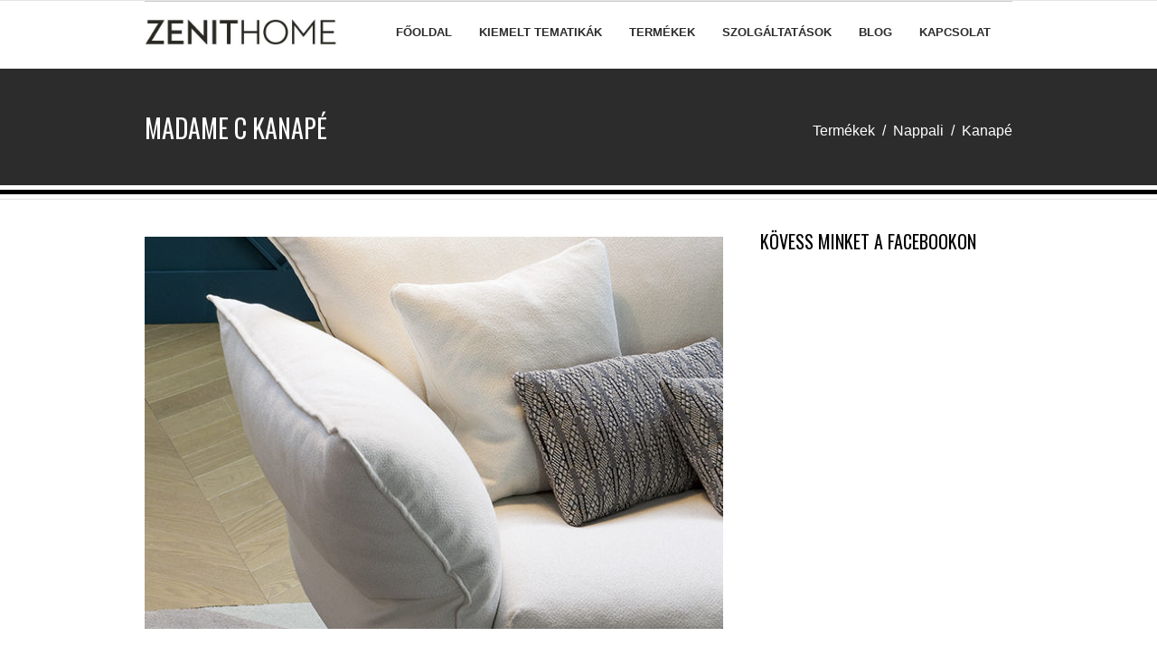

--- FILE ---
content_type: text/html; charset=UTF-8
request_url: http://zenithome.hu/portfolios/madame-c-kanape/
body_size: 8510
content:
<!DOCTYPE html>
<html dir="ltr"  prefix="og: http://ogp.me/ns#">
<head>
<meta charset="UTF-8" />
<meta name="viewport" content="width=device-width, initial-scale=1, maximum-scale=1" />



<link rel="profile" href="http://gmpg.org/xfn/11" />
<link rel="pingback" href="http://zenithome.hu/xmlrpc.php" />





</script>



		<!-- All in One SEO 4.3.8 - aioseo.com -->
		<title>Zenit Home | Madame C kanapé</title>
		<meta name="robots" content="max-image-preview:large" />
		<link rel="canonical" href="http://zenithome.hu/portfolios/madame-c-kanape/" />
		<meta name="generator" content="All in One SEO (AIOSEO) 4.3.8" />
		<meta property="og:locale" content="en_US" />
		<meta property="og:site_name" content="Zenit Home |" />
		<meta property="og:type" content="article" />
		<meta property="og:title" content="Zenit Home | Madame C kanapé" />
		<meta property="og:url" content="http://zenithome.hu/portfolios/madame-c-kanape/" />
		<meta property="article:published_time" content="2023-06-12T13:18:34+00:00" />
		<meta property="article:modified_time" content="2023-06-12T13:18:34+00:00" />
		<meta name="twitter:card" content="summary" />
		<meta name="twitter:title" content="Zenit Home | Madame C kanapé" />
		<script type="application/ld+json" class="aioseo-schema">
			{"@context":"https:\/\/schema.org","@graph":[{"@type":"BreadcrumbList","@id":"http:\/\/zenithome.hu\/portfolios\/madame-c-kanape\/#breadcrumblist","itemListElement":[{"@type":"ListItem","@id":"http:\/\/zenithome.hu\/#listItem","position":1,"item":{"@type":"WebPage","@id":"http:\/\/zenithome.hu\/","name":"Home","description":"Lakberendez\u00e9si \u00e1ruh\u00e1z, bels\u0151\u00e9p\u00edt\u00e9sz \u00e9s lakberendez\u0151 st\u00fadi\u00f3 - sz\u00e9les term\u00e9kk\u00edn\u00e1lat a bels\u0151\u00e9p\u00edt\u00e9szet, lakberendez\u00e9s \u00e9s design t\u00e9mak\u00f6r\u00e9ben.","url":"http:\/\/zenithome.hu\/"},"nextItem":"http:\/\/zenithome.hu\/portfolios\/madame-c-kanape\/#listItem"},{"@type":"ListItem","@id":"http:\/\/zenithome.hu\/portfolios\/madame-c-kanape\/#listItem","position":2,"item":{"@type":"WebPage","@id":"http:\/\/zenithome.hu\/portfolios\/madame-c-kanape\/","name":"Madame C kanap\u00e9","url":"http:\/\/zenithome.hu\/portfolios\/madame-c-kanape\/"},"previousItem":"http:\/\/zenithome.hu\/#listItem"}]},{"@type":"Organization","@id":"http:\/\/zenithome.hu\/#organization","name":"Zenit Home","url":"http:\/\/zenithome.hu\/"},{"@type":"Person","@id":"http:\/\/zenithome.hu\/author\/shop\/#author","url":"http:\/\/zenithome.hu\/author\/shop\/","name":"shop","image":{"@type":"ImageObject","@id":"http:\/\/zenithome.hu\/portfolios\/madame-c-kanape\/#authorImage","url":"http:\/\/0.gravatar.com\/avatar\/9f60cac0f58c175c024dfd9bf8de9a63?s=96&d=mm&r=g","width":96,"height":96,"caption":"shop"}},{"@type":"WebPage","@id":"http:\/\/zenithome.hu\/portfolios\/madame-c-kanape\/#webpage","url":"http:\/\/zenithome.hu\/portfolios\/madame-c-kanape\/","name":"Zenit Home | Madame C kanap\u00e9","inLanguage":"en-US","isPartOf":{"@id":"http:\/\/zenithome.hu\/#website"},"breadcrumb":{"@id":"http:\/\/zenithome.hu\/portfolios\/madame-c-kanape\/#breadcrumblist"},"author":{"@id":"http:\/\/zenithome.hu\/author\/shop\/#author"},"creator":{"@id":"http:\/\/zenithome.hu\/author\/shop\/#author"},"image":{"@type":"ImageObject","url":"http:\/\/zenithome.hu\/wp-content\/uploads\/2023\/06\/bonaldo-divani-madamec-main-slider-01-1920x1080-1.jpg","@id":"http:\/\/zenithome.hu\/#mainImage","width":1920,"height":1080},"primaryImageOfPage":{"@id":"http:\/\/zenithome.hu\/portfolios\/madame-c-kanape\/#mainImage"},"datePublished":"2023-06-12T13:18:34+02:00","dateModified":"2023-06-12T13:18:34+02:00"},{"@type":"WebSite","@id":"http:\/\/zenithome.hu\/#website","url":"http:\/\/zenithome.hu\/","name":"Zenit Home","inLanguage":"en-US","publisher":{"@id":"http:\/\/zenithome.hu\/#organization"}}]}
		</script>
		<!-- All in One SEO -->

<link rel='dns-prefetch' href='//fonts.googleapis.com' />
<link rel="alternate" type="application/rss+xml" title="Zenit Home &raquo; Feed" href="http://zenithome.hu/feed/" />
<link rel="alternate" type="application/rss+xml" title="Zenit Home &raquo; Comments Feed" href="http://zenithome.hu/comments/feed/" />
<script type="text/javascript">
window._wpemojiSettings = {"baseUrl":"https:\/\/s.w.org\/images\/core\/emoji\/14.0.0\/72x72\/","ext":".png","svgUrl":"https:\/\/s.w.org\/images\/core\/emoji\/14.0.0\/svg\/","svgExt":".svg","source":{"concatemoji":"http:\/\/zenithome.hu\/wp-includes\/js\/wp-emoji-release.min.js?ver=6.2.8"}};
/*! This file is auto-generated */
!function(e,a,t){var n,r,o,i=a.createElement("canvas"),p=i.getContext&&i.getContext("2d");function s(e,t){p.clearRect(0,0,i.width,i.height),p.fillText(e,0,0);e=i.toDataURL();return p.clearRect(0,0,i.width,i.height),p.fillText(t,0,0),e===i.toDataURL()}function c(e){var t=a.createElement("script");t.src=e,t.defer=t.type="text/javascript",a.getElementsByTagName("head")[0].appendChild(t)}for(o=Array("flag","emoji"),t.supports={everything:!0,everythingExceptFlag:!0},r=0;r<o.length;r++)t.supports[o[r]]=function(e){if(p&&p.fillText)switch(p.textBaseline="top",p.font="600 32px Arial",e){case"flag":return s("\ud83c\udff3\ufe0f\u200d\u26a7\ufe0f","\ud83c\udff3\ufe0f\u200b\u26a7\ufe0f")?!1:!s("\ud83c\uddfa\ud83c\uddf3","\ud83c\uddfa\u200b\ud83c\uddf3")&&!s("\ud83c\udff4\udb40\udc67\udb40\udc62\udb40\udc65\udb40\udc6e\udb40\udc67\udb40\udc7f","\ud83c\udff4\u200b\udb40\udc67\u200b\udb40\udc62\u200b\udb40\udc65\u200b\udb40\udc6e\u200b\udb40\udc67\u200b\udb40\udc7f");case"emoji":return!s("\ud83e\udef1\ud83c\udffb\u200d\ud83e\udef2\ud83c\udfff","\ud83e\udef1\ud83c\udffb\u200b\ud83e\udef2\ud83c\udfff")}return!1}(o[r]),t.supports.everything=t.supports.everything&&t.supports[o[r]],"flag"!==o[r]&&(t.supports.everythingExceptFlag=t.supports.everythingExceptFlag&&t.supports[o[r]]);t.supports.everythingExceptFlag=t.supports.everythingExceptFlag&&!t.supports.flag,t.DOMReady=!1,t.readyCallback=function(){t.DOMReady=!0},t.supports.everything||(n=function(){t.readyCallback()},a.addEventListener?(a.addEventListener("DOMContentLoaded",n,!1),e.addEventListener("load",n,!1)):(e.attachEvent("onload",n),a.attachEvent("onreadystatechange",function(){"complete"===a.readyState&&t.readyCallback()})),(e=t.source||{}).concatemoji?c(e.concatemoji):e.wpemoji&&e.twemoji&&(c(e.twemoji),c(e.wpemoji)))}(window,document,window._wpemojiSettings);
</script>
<style type="text/css">
img.wp-smiley,
img.emoji {
	display: inline !important;
	border: none !important;
	box-shadow: none !important;
	height: 1em !important;
	width: 1em !important;
	margin: 0 0.07em !important;
	vertical-align: -0.1em !important;
	background: none !important;
	padding: 0 !important;
}
</style>
	<link rel='stylesheet' id='google_fonts-css' href='https://fonts.googleapis.com/css?family=Oswald&#038;subset=latin%2Ccyrillic-ext%2Cgreek-ext%2Ccyrillic&#038;ver=6.2.8' type='text/css' media='all' />
<link rel='stylesheet' id='jqueryui-css' href='http://zenithome.hu/wp-content/themes/sirens/css/jqueryui/custom.css?ver=1.8' type='text/css' media='all' />
<link rel='stylesheet' id='flexslider-css' href='http://zenithome.hu/wp-content/themes/sirens/js/flexslider/flexslider.css?ver=1.8' type='text/css' media='all' />
<link rel='stylesheet' id='slider-style-css' href='http://zenithome.hu/wp-content/themes/sirens/css/slider-style.css?ver=1.8' type='text/css' media='all' />
<link rel='stylesheet' id='screen-css' href='http://zenithome.hu/wp-content/themes/sirens/css/screen.css?ver=1.8' type='text/css' media='all' />
<link rel='stylesheet' id='fancybox-css' href='http://zenithome.hu/wp-content/themes/sirens/js/fancybox/jquery.fancybox.css?ver=1.8' type='text/css' media='all' />
<link rel='stylesheet' id='fancybox_thumb-css' href='http://zenithome.hu/wp-content/themes/sirens/js/fancybox/jquery.fancybox-thumbs.css?ver=1.8' type='text/css' media='all' />
<link rel='stylesheet' id='mediaelementplayer-css' href='http://zenithome.hu/wp-content/themes/sirens/js/mediaelement/mediaelementplayer.css?ver=1.8' type='text/css' media='all' />
<link rel='stylesheet' id='tipsy-css' href='http://zenithome.hu/wp-content/themes/sirens/css/tipsy.css?ver=1.8' type='text/css' media='all' />
<link rel='stylesheet' id='custom_css-css' href='http://zenithome.hu/wp-content/themes/sirens/templates/custom-css.php?ver=1.8' type='text/css' media='all' />
<link rel='stylesheet' id='grid-css' href='http://zenithome.hu/wp-content/themes/sirens/css/grid.css?ver=6.2.8' type='text/css' media='all' />
<link rel='stylesheet' id='wp-block-library-css' href='http://zenithome.hu/wp-includes/css/dist/block-library/style.min.css?ver=6.2.8' type='text/css' media='all' />
<link rel='stylesheet' id='classic-theme-styles-css' href='http://zenithome.hu/wp-includes/css/classic-themes.min.css?ver=6.2.8' type='text/css' media='all' />
<style id='global-styles-inline-css' type='text/css'>
body{--wp--preset--color--black: #000000;--wp--preset--color--cyan-bluish-gray: #abb8c3;--wp--preset--color--white: #ffffff;--wp--preset--color--pale-pink: #f78da7;--wp--preset--color--vivid-red: #cf2e2e;--wp--preset--color--luminous-vivid-orange: #ff6900;--wp--preset--color--luminous-vivid-amber: #fcb900;--wp--preset--color--light-green-cyan: #7bdcb5;--wp--preset--color--vivid-green-cyan: #00d084;--wp--preset--color--pale-cyan-blue: #8ed1fc;--wp--preset--color--vivid-cyan-blue: #0693e3;--wp--preset--color--vivid-purple: #9b51e0;--wp--preset--gradient--vivid-cyan-blue-to-vivid-purple: linear-gradient(135deg,rgba(6,147,227,1) 0%,rgb(155,81,224) 100%);--wp--preset--gradient--light-green-cyan-to-vivid-green-cyan: linear-gradient(135deg,rgb(122,220,180) 0%,rgb(0,208,130) 100%);--wp--preset--gradient--luminous-vivid-amber-to-luminous-vivid-orange: linear-gradient(135deg,rgba(252,185,0,1) 0%,rgba(255,105,0,1) 100%);--wp--preset--gradient--luminous-vivid-orange-to-vivid-red: linear-gradient(135deg,rgba(255,105,0,1) 0%,rgb(207,46,46) 100%);--wp--preset--gradient--very-light-gray-to-cyan-bluish-gray: linear-gradient(135deg,rgb(238,238,238) 0%,rgb(169,184,195) 100%);--wp--preset--gradient--cool-to-warm-spectrum: linear-gradient(135deg,rgb(74,234,220) 0%,rgb(151,120,209) 20%,rgb(207,42,186) 40%,rgb(238,44,130) 60%,rgb(251,105,98) 80%,rgb(254,248,76) 100%);--wp--preset--gradient--blush-light-purple: linear-gradient(135deg,rgb(255,206,236) 0%,rgb(152,150,240) 100%);--wp--preset--gradient--blush-bordeaux: linear-gradient(135deg,rgb(254,205,165) 0%,rgb(254,45,45) 50%,rgb(107,0,62) 100%);--wp--preset--gradient--luminous-dusk: linear-gradient(135deg,rgb(255,203,112) 0%,rgb(199,81,192) 50%,rgb(65,88,208) 100%);--wp--preset--gradient--pale-ocean: linear-gradient(135deg,rgb(255,245,203) 0%,rgb(182,227,212) 50%,rgb(51,167,181) 100%);--wp--preset--gradient--electric-grass: linear-gradient(135deg,rgb(202,248,128) 0%,rgb(113,206,126) 100%);--wp--preset--gradient--midnight: linear-gradient(135deg,rgb(2,3,129) 0%,rgb(40,116,252) 100%);--wp--preset--duotone--dark-grayscale: url('#wp-duotone-dark-grayscale');--wp--preset--duotone--grayscale: url('#wp-duotone-grayscale');--wp--preset--duotone--purple-yellow: url('#wp-duotone-purple-yellow');--wp--preset--duotone--blue-red: url('#wp-duotone-blue-red');--wp--preset--duotone--midnight: url('#wp-duotone-midnight');--wp--preset--duotone--magenta-yellow: url('#wp-duotone-magenta-yellow');--wp--preset--duotone--purple-green: url('#wp-duotone-purple-green');--wp--preset--duotone--blue-orange: url('#wp-duotone-blue-orange');--wp--preset--font-size--small: 13px;--wp--preset--font-size--medium: 20px;--wp--preset--font-size--large: 36px;--wp--preset--font-size--x-large: 42px;--wp--preset--spacing--20: 0.44rem;--wp--preset--spacing--30: 0.67rem;--wp--preset--spacing--40: 1rem;--wp--preset--spacing--50: 1.5rem;--wp--preset--spacing--60: 2.25rem;--wp--preset--spacing--70: 3.38rem;--wp--preset--spacing--80: 5.06rem;--wp--preset--shadow--natural: 6px 6px 9px rgba(0, 0, 0, 0.2);--wp--preset--shadow--deep: 12px 12px 50px rgba(0, 0, 0, 0.4);--wp--preset--shadow--sharp: 6px 6px 0px rgba(0, 0, 0, 0.2);--wp--preset--shadow--outlined: 6px 6px 0px -3px rgba(255, 255, 255, 1), 6px 6px rgba(0, 0, 0, 1);--wp--preset--shadow--crisp: 6px 6px 0px rgba(0, 0, 0, 1);}:where(.is-layout-flex){gap: 0.5em;}body .is-layout-flow > .alignleft{float: left;margin-inline-start: 0;margin-inline-end: 2em;}body .is-layout-flow > .alignright{float: right;margin-inline-start: 2em;margin-inline-end: 0;}body .is-layout-flow > .aligncenter{margin-left: auto !important;margin-right: auto !important;}body .is-layout-constrained > .alignleft{float: left;margin-inline-start: 0;margin-inline-end: 2em;}body .is-layout-constrained > .alignright{float: right;margin-inline-start: 2em;margin-inline-end: 0;}body .is-layout-constrained > .aligncenter{margin-left: auto !important;margin-right: auto !important;}body .is-layout-constrained > :where(:not(.alignleft):not(.alignright):not(.alignfull)){max-width: var(--wp--style--global--content-size);margin-left: auto !important;margin-right: auto !important;}body .is-layout-constrained > .alignwide{max-width: var(--wp--style--global--wide-size);}body .is-layout-flex{display: flex;}body .is-layout-flex{flex-wrap: wrap;align-items: center;}body .is-layout-flex > *{margin: 0;}:where(.wp-block-columns.is-layout-flex){gap: 2em;}.has-black-color{color: var(--wp--preset--color--black) !important;}.has-cyan-bluish-gray-color{color: var(--wp--preset--color--cyan-bluish-gray) !important;}.has-white-color{color: var(--wp--preset--color--white) !important;}.has-pale-pink-color{color: var(--wp--preset--color--pale-pink) !important;}.has-vivid-red-color{color: var(--wp--preset--color--vivid-red) !important;}.has-luminous-vivid-orange-color{color: var(--wp--preset--color--luminous-vivid-orange) !important;}.has-luminous-vivid-amber-color{color: var(--wp--preset--color--luminous-vivid-amber) !important;}.has-light-green-cyan-color{color: var(--wp--preset--color--light-green-cyan) !important;}.has-vivid-green-cyan-color{color: var(--wp--preset--color--vivid-green-cyan) !important;}.has-pale-cyan-blue-color{color: var(--wp--preset--color--pale-cyan-blue) !important;}.has-vivid-cyan-blue-color{color: var(--wp--preset--color--vivid-cyan-blue) !important;}.has-vivid-purple-color{color: var(--wp--preset--color--vivid-purple) !important;}.has-black-background-color{background-color: var(--wp--preset--color--black) !important;}.has-cyan-bluish-gray-background-color{background-color: var(--wp--preset--color--cyan-bluish-gray) !important;}.has-white-background-color{background-color: var(--wp--preset--color--white) !important;}.has-pale-pink-background-color{background-color: var(--wp--preset--color--pale-pink) !important;}.has-vivid-red-background-color{background-color: var(--wp--preset--color--vivid-red) !important;}.has-luminous-vivid-orange-background-color{background-color: var(--wp--preset--color--luminous-vivid-orange) !important;}.has-luminous-vivid-amber-background-color{background-color: var(--wp--preset--color--luminous-vivid-amber) !important;}.has-light-green-cyan-background-color{background-color: var(--wp--preset--color--light-green-cyan) !important;}.has-vivid-green-cyan-background-color{background-color: var(--wp--preset--color--vivid-green-cyan) !important;}.has-pale-cyan-blue-background-color{background-color: var(--wp--preset--color--pale-cyan-blue) !important;}.has-vivid-cyan-blue-background-color{background-color: var(--wp--preset--color--vivid-cyan-blue) !important;}.has-vivid-purple-background-color{background-color: var(--wp--preset--color--vivid-purple) !important;}.has-black-border-color{border-color: var(--wp--preset--color--black) !important;}.has-cyan-bluish-gray-border-color{border-color: var(--wp--preset--color--cyan-bluish-gray) !important;}.has-white-border-color{border-color: var(--wp--preset--color--white) !important;}.has-pale-pink-border-color{border-color: var(--wp--preset--color--pale-pink) !important;}.has-vivid-red-border-color{border-color: var(--wp--preset--color--vivid-red) !important;}.has-luminous-vivid-orange-border-color{border-color: var(--wp--preset--color--luminous-vivid-orange) !important;}.has-luminous-vivid-amber-border-color{border-color: var(--wp--preset--color--luminous-vivid-amber) !important;}.has-light-green-cyan-border-color{border-color: var(--wp--preset--color--light-green-cyan) !important;}.has-vivid-green-cyan-border-color{border-color: var(--wp--preset--color--vivid-green-cyan) !important;}.has-pale-cyan-blue-border-color{border-color: var(--wp--preset--color--pale-cyan-blue) !important;}.has-vivid-cyan-blue-border-color{border-color: var(--wp--preset--color--vivid-cyan-blue) !important;}.has-vivid-purple-border-color{border-color: var(--wp--preset--color--vivid-purple) !important;}.has-vivid-cyan-blue-to-vivid-purple-gradient-background{background: var(--wp--preset--gradient--vivid-cyan-blue-to-vivid-purple) !important;}.has-light-green-cyan-to-vivid-green-cyan-gradient-background{background: var(--wp--preset--gradient--light-green-cyan-to-vivid-green-cyan) !important;}.has-luminous-vivid-amber-to-luminous-vivid-orange-gradient-background{background: var(--wp--preset--gradient--luminous-vivid-amber-to-luminous-vivid-orange) !important;}.has-luminous-vivid-orange-to-vivid-red-gradient-background{background: var(--wp--preset--gradient--luminous-vivid-orange-to-vivid-red) !important;}.has-very-light-gray-to-cyan-bluish-gray-gradient-background{background: var(--wp--preset--gradient--very-light-gray-to-cyan-bluish-gray) !important;}.has-cool-to-warm-spectrum-gradient-background{background: var(--wp--preset--gradient--cool-to-warm-spectrum) !important;}.has-blush-light-purple-gradient-background{background: var(--wp--preset--gradient--blush-light-purple) !important;}.has-blush-bordeaux-gradient-background{background: var(--wp--preset--gradient--blush-bordeaux) !important;}.has-luminous-dusk-gradient-background{background: var(--wp--preset--gradient--luminous-dusk) !important;}.has-pale-ocean-gradient-background{background: var(--wp--preset--gradient--pale-ocean) !important;}.has-electric-grass-gradient-background{background: var(--wp--preset--gradient--electric-grass) !important;}.has-midnight-gradient-background{background: var(--wp--preset--gradient--midnight) !important;}.has-small-font-size{font-size: var(--wp--preset--font-size--small) !important;}.has-medium-font-size{font-size: var(--wp--preset--font-size--medium) !important;}.has-large-font-size{font-size: var(--wp--preset--font-size--large) !important;}.has-x-large-font-size{font-size: var(--wp--preset--font-size--x-large) !important;}
.wp-block-navigation a:where(:not(.wp-element-button)){color: inherit;}
:where(.wp-block-columns.is-layout-flex){gap: 2em;}
.wp-block-pullquote{font-size: 1.5em;line-height: 1.6;}
</style>
<script type='text/javascript' src='http://zenithome.hu/wp-includes/js/jquery/jquery.min.js?ver=3.6.4' id='jquery-core-js'></script>
<script type='text/javascript' src='http://zenithome.hu/wp-includes/js/jquery/jquery-migrate.min.js?ver=3.4.0' id='jquery-migrate-js'></script>
<link rel="https://api.w.org/" href="http://zenithome.hu/wp-json/" /><link rel="EditURI" type="application/rsd+xml" title="RSD" href="http://zenithome.hu/xmlrpc.php?rsd" />
<link rel="wlwmanifest" type="application/wlwmanifest+xml" href="http://zenithome.hu/wp-includes/wlwmanifest.xml" />
<meta name="generator" content="WordPress 6.2.8" />
<link rel='shortlink' href='http://zenithome.hu/?p=23496' />
<link rel="alternate" type="application/json+oembed" href="http://zenithome.hu/wp-json/oembed/1.0/embed?url=http%3A%2F%2Fzenithome.hu%2Fportfolios%2Fmadame-c-kanape%2F" />
<link rel="alternate" type="text/xml+oembed" href="http://zenithome.hu/wp-json/oembed/1.0/embed?url=http%3A%2F%2Fzenithome.hu%2Fportfolios%2Fmadame-c-kanape%2F&#038;format=xml" />

<!-- Open Graph Meta Data by WP-Open-Graph plugin-->
<meta property="og:site_name" content="Zenit Home" />
<meta property="og:locale" content="en_us" />
<meta property="og:type" content="article" />
<meta property="og:image:width" content="1920" />
<meta property="og:image:height" content="1080" />
<meta property="og:image" content="http://zenithome.hu/wp-content/uploads/2023/06/bonaldo-divani-madamec-main-slider-01-1920x1080-1.jpg" />
<meta property="og:title" content="Madame C kanapé" />
<meta property="og:url" content="http://zenithome.hu/portfolios/madame-c-kanape/" />
<meta property="og:description" content="" />
<!-- /Open Graph Meta Data -->

<link href="//netdna.bootstrapcdn.com/font-awesome/4.0.3/css/font-awesome.css" rel="stylesheet">


</head>


<body class="portfolios-template-default single single-portfolios postid-23496">

		<input type="hidden" id="slider_timer" name="slider_timer" value="10"/>
	
	<input type="hidden" id="pp_blogurl" name="pp_blogurl" value="http://zenithome.hu"/>
	
	<input type="hidden" id="pp_stylesheet_directory" name="pp_stylesheet_directory" value="http://zenithome.hu/wp-content/themes/sirens"/>
		<input type="hidden" id="pp_footer_style" name="pp_footer_style" value="1"/>
		<input type="hidden" id="pp_lightbox_padding" name="pp_lightbox_padding" value="10"/>
		<input type="hidden" id="pp_lightbox_opacity" name="pp_lightbox_opacity" value="0.7"/>
		<input type="hidden" id="pp_lightbox_open_effect" name="pp_lightbox_open_effect" value="elastic"/>
		<input type="hidden" id="pp_lightbox_open_speed" name="pp_lightbox_open_speed" value="150"/>
		<input type="hidden" id="pp_lightbox_autoplay" name="pp_lightbox_autoplay" value="true"/>
		<input type="hidden" id="pp_lightbox_play_speed" name="pp_lightbox_play_speed" value="4000"/>
	
	<!-- Begin template wrapper -->
	<div id="wrapper">
			
		<div class="header_bg">	
		
					
			<!-- Begin header -->
			<div id="header_wrapper">
				
				<!-- Begin main nav -->
				<div id="menu_wrapper">
				
				    <div class="logo">
				    	<!-- Begin logo -->
				    
				    					    	
				    	<a id="custom_logo" href="http://zenithome.hu"><img src="//zenithome.hu/wp-content/uploads/logo.jpg" alt="" style="width:213px;"/></a>
				    	
				    	<!-- End logo -->
				    	
				    </div>
				    
				    <img id="mobile_menu" src="http://zenithome.hu/wp-content/themes/sirens/images/mobile_menu.png" alt=""/>
				    
				    <div id="menu_border_wrapper">
				
				    	<div class="menu-main-menu-container"><ul id="main_menu" class="nav"><li id="menu-item-6630" class="menu-item menu-item-type-custom menu-item-object-custom menu-item-6630"><a href="/">Főoldal</a></li>
<li id="menu-item-19461" class="menu-item menu-item-type-custom menu-item-object-custom menu-item-has-children menu-item-19461"><a href="#">Kiemelt tematikák</a>
<ul class="sub-menu">
	<li id="menu-item-19467" class="menu-item menu-item-type-post_type menu-item-object-page menu-item-19467"><a href="http://zenithome.hu/belteri-ajto/">Beltéri ajtó</a></li>
	<li id="menu-item-19526" class="menu-item menu-item-type-post_type menu-item-object-page menu-item-19526"><a href="http://zenithome.hu/csempe-padlolap/">Csempe, padlólap</a></li>
	<li id="menu-item-24721" class="menu-item menu-item-type-post_type menu-item-object-page menu-item-24721"><a href="http://zenithome.hu/egyedi-butor/">Egyedi bútor</a></li>
</ul>
</li>
<li id="menu-item-6633" class="menu-item menu-item-type-custom menu-item-object-custom menu-item-6633"><a href="/termekek">Termékek</a></li>
<li id="menu-item-6634" class="menu-item menu-item-type-custom menu-item-object-custom menu-item-has-children menu-item-6634"><a href="#">Szolgáltatások</a>
<ul class="sub-menu">
	<li id="menu-item-22197" class="menu-item menu-item-type-post_type menu-item-object-page menu-item-22197"><a href="http://zenithome.hu/tervezes/">Építészet</a></li>
	<li id="menu-item-6807" class="menu-item menu-item-type-post_type menu-item-object-page menu-item-6807"><a href="http://zenithome.hu/belsoepiteszet/">Belsőépítészet</a></li>
	<li id="menu-item-14326" class="menu-item menu-item-type-post_type menu-item-object-page menu-item-14326"><a href="http://zenithome.hu/lakberendezes/">Lakberendezés</a></li>
	<li id="menu-item-24771" class="menu-item menu-item-type-post_type menu-item-object-page menu-item-24771"><a href="http://zenithome.hu/kulcsrakesz-megoldasok/">Kulcsrakész megoldások</a></li>
</ul>
</li>
<li id="menu-item-6635" class="menu-item menu-item-type-custom menu-item-object-custom menu-item-6635"><a href="/blog">Blog</a></li>
<li id="menu-item-6636" class="menu-item menu-item-type-custom menu-item-object-custom menu-item-6636"><a href="/kapcsolat">Kapcsolat</a></li>
</ul></div>				    
				    </div>
				
				</div>
				<!-- End main nav -->
		
		</div>
		
				
		<br class="clear"/>
		<div id="fb-root"></div>



<script>
	(function(d, s, id) {
  var js, fjs = d.getElementsByTagName(s)[0];
  if (d.getElementById(id)) return;
  js = d.createElement(s); js.id = id;
  js.src = "//connect.facebook.net/hu_HU/sdk.js#xfbml=1&version=v2.3&appId=332031046924132";
  fjs.parentNode.insertBefore(js, fjs);
}(document, 'script', 'facebook-jssdk'));
</script>
		
</div>

<div class="page_caption">
	<div class="caption_inner">
		<div class="caption_header">
			<h1 class="cufon"><span>Madame C kanapé</span></h1>
			
		</div>
		<div class="caption_breadcrumbs"><a href="/termekek">Termékek</a>&nbsp;&nbsp;/&nbsp;&nbsp;<a href="/nappali">Nappali</a>&nbsp;&nbsp;/&nbsp;&nbsp;<a href="/kanape">Kanapé</a></div>
	</div>
	<br class="clear"/>
</div>
<div class="thickline"></div>
<br class="clear"/>

<!-- Begin content -->
<div id="content_wrapper">
    
    <div class="inner">
    
    	<!-- Begin main content -->
    	<div class="inner_wrapper">
    	
    	<div class="standard_wrapper">
    		<div style="float:left">
<!--     			<h3>Madame C kanapé</h3> -->
    			<div class="portfolio_single_excerpt"></div>
    		</div>
    	
    		<div class="portfolio_single_navi">
<!--
    			<a href="http://zenithome.hu/portfolios/lars-kanape/" rel="next">→</a>    			<a href="http://zenithome.hu/portfolios/only-you-kanape/" rel="prev">←</a>-->
    		</div>
    	
    					<br class="clear"/>
			<div id="slider_wrapper" >
				<div id="portfolio_slider" class="flexslider">

				<ul class="slides" style="width:651px;height:434px;">
							
						<li>
							<img src="http://zenithome.hu/wp-content/uploads/2023/06/bonaldo-divani-madamec-gallery-01-651x434.jpg" alt="bonaldo-divani-madamec-gallery-01"  style="width:651px;height:434px;"/>
						</li>
				
							
						<li>
							<img src="http://zenithome.hu/wp-content/uploads/2023/06/bonaldo-divani-madamec-main-slider-01-1920x1080-1-651x434.jpg" alt="bonaldo-divani-madamec-main-slider-01-1920x1080"  style="width:651px;height:434px;"/>
						</li>
				
							
						<li>
							<img src="http://zenithome.hu/wp-content/uploads/2023/06/bonaldo-divani-madamec-foto-1-651x434.jpg" alt="bonaldo-divani-madamec-foto-1"  style="width:651px;height:434px;"/>
						</li>
				
							</ul>
				</div>
				
			</div>




			<div style="text-align:center;" class="facewidget">
				<h2 class="widgettitle">Kövess minket a Facebookon</h2>

<iframe src="//www.facebook.com/plugins/likebox.php?href=
https://www.facebook.com/zenithome&amp;width=290&amp;height=270&amp;colorscheme=&amp;show_faces=true&amp;border_color=%23&amp;stream=false&amp;header=false&amp;appId=268239076529520" scrolling="no" frameborder="0" style="border:none; overflow:hidden; width:290px; height:270px; margin-left:0px" allowTransparency="true"></iframe>




				
						
			    		
    	</div>
		
    	
    	
<div class="two_third">
<p>Szövet és bőr ülőgarnitúrák széles választéka kapható a Zenit Home-ban.</p>
</div>
<div class="two_third last">
<a class="button small left" onclick="window.open('mailto:shop@zenithome.hu?Subject=Ajánlatkérés', '_self')">AJÁNLATKÉRÉS</a>
</div>
<p><br class="clear"/></p>

<br class="clear"/>    	
    	<h3>További termékek a kategóriában</h3><div id="home_portfolio_17687332131120654039" class="portfolio2_wrapper"><ul class="slides"><li><div class="pitypang one_fourth" style="float:left;"><div class="portfolio200_shadow" id="sh1" data-rel="sd1"><a href="http://zenithome.hu/portfolios/kris-kanape/"><img src="http://zenithome.hu/wp-content/uploads/2013/10/Ditre_Italia_Kris_kanape_15_L-220x160.jpg" alt="" class="portfolio_img"/><div class="portfolio200_overlay"><div class="overlay_icon_circle"><img src="http://zenithome.hu/wp-content/themes/sirens/images/icon_link.png" alt="" class=""/></div></div></a></div><div class="portfolio_desc portfolio_desc_200" id="sd1" data-rel="sh1"><h6 class="portfolio_header"><a href="http://zenithome.hu/portfolios/kris-kanape/">Kris kanapé</a></h6></div></div><div class="pitypang one_fourth" style="float:left;"><div class="portfolio200_shadow" id="sh2" data-rel="sd2"><a href="http://zenithome.hu/portfolios/sanders-air-kanape/"><img src="http://zenithome.hu/wp-content/uploads/2016/11/1920x890_DSC0069-1920x890-c-default-220x160.jpg" alt="" class="portfolio_img"/><div class="portfolio200_overlay"><div class="overlay_icon_circle"><img src="http://zenithome.hu/wp-content/themes/sirens/images/icon_link.png" alt="" class=""/></div></div></a></div><div class="portfolio_desc portfolio_desc_200" id="sd2" data-rel="sh2"><h6 class="portfolio_header"><a href="http://zenithome.hu/portfolios/sanders-air-kanape/">Sanders Air kanapé</a></h6></div></div><div class="pitypang one_fourth" style="float:left;"><div class="portfolio200_shadow" id="sh3" data-rel="sd3"><a href="http://zenithome.hu/portfolios/living-bright-kanape/"><img src="http://zenithome.hu/wp-content/uploads/2019/11/divano-living-bright-samoa-5-768x500-1-220x160.jpg" alt="" class="portfolio_img"/><div class="portfolio200_overlay"><div class="overlay_icon_circle"><img src="http://zenithome.hu/wp-content/themes/sirens/images/icon_link.png" alt="" class=""/></div></div></a></div><div class="portfolio_desc portfolio_desc_200" id="sd3" data-rel="sh3"><h6 class="portfolio_header"><a href="http://zenithome.hu/portfolios/living-bright-kanape/">Living Bright kanapé</a></h6></div></div><div class="pitypang one_fourth" style="float:left;"><div class="portfolio200_shadow" id="sh4" data-rel="sd4"><a href="http://zenithome.hu/portfolios/velvet-kanape/"><img src="http://zenithome.hu/wp-content/uploads/2023/06/nv-dvel_full-220x160.jpg" alt="" class="portfolio_img"/><div class="portfolio200_overlay"><div class="overlay_icon_circle"><img src="http://zenithome.hu/wp-content/themes/sirens/images/icon_link.png" alt="" class=""/></div></div></a></div><div class="portfolio_desc portfolio_desc_200" id="sd4" data-rel="sh4"><h6 class="portfolio_header"><a href="http://zenithome.hu/portfolios/velvet-kanape/">Velvet kanapé</a></h6></div></div></li><li><div class="pitypang one_fourth" style="float:left;"><div class="portfolio200_shadow" id="sh5" data-rel="sd5"><a href="http://zenithome.hu/portfolios/skid-kanape/"><img src="http://zenithome.hu/wp-content/uploads/2023/06/bonaldo-divani-skid-main-slider-01-1920x1080-1-220x160.jpg" alt="" class="portfolio_img"/><div class="portfolio200_overlay"><div class="overlay_icon_circle"><img src="http://zenithome.hu/wp-content/themes/sirens/images/icon_link.png" alt="" class=""/></div></div></a></div><div class="portfolio_desc portfolio_desc_200" id="sd5" data-rel="sh5"><h6 class="portfolio_header"><a href="http://zenithome.hu/portfolios/skid-kanape/">Skid kanapé</a></h6></div></div><div class="pitypang one_fourth" style="float:left;"><div class="portfolio200_shadow" id="sh6" data-rel="sd6"><a href="http://zenithome.hu/portfolios/crossline-kanape/"><img src="http://zenithome.hu/wp-content/uploads/2023/06/unnamed-13-220x160.jpg" alt="" class="portfolio_img"/><div class="portfolio200_overlay"><div class="overlay_icon_circle"><img src="http://zenithome.hu/wp-content/themes/sirens/images/icon_link.png" alt="" class=""/></div></div></a></div><div class="portfolio_desc portfolio_desc_200" id="sd6" data-rel="sh6"><h6 class="portfolio_header"><a href="http://zenithome.hu/portfolios/crossline-kanape/">Crossline kanapé</a></h6></div></div><div class="pitypang one_fourth" style="float:left;"><div class="portfolio200_shadow" id="sh7" data-rel="sd7"><a href="http://zenithome.hu/portfolios/buble-kanape/"><img src="http://zenithome.hu/wp-content/uploads/2013/12/Ditre_Italia_Buble_Blob_kanape_04_L-1-220x160.jpg" alt="" class="portfolio_img"/><div class="portfolio200_overlay"><div class="overlay_icon_circle"><img src="http://zenithome.hu/wp-content/themes/sirens/images/icon_link.png" alt="" class=""/></div></div></a></div><div class="portfolio_desc portfolio_desc_200" id="sd7" data-rel="sh7"><h6 class="portfolio_header"><a href="http://zenithome.hu/portfolios/buble-kanape/">Bublé kanapé</a></h6></div></div><div class="pitypang one_fourth" style="float:left;"><div class="portfolio200_shadow" id="sh8" data-rel="sd8"><a href="http://zenithome.hu/portfolios/flick-flack-kanape/"><img src="http://zenithome.hu/wp-content/uploads/2017/05/Ditre_Italia_FlickFlack_kanape_01_L-1-220x160.jpg" alt="" class="portfolio_img"/><div class="portfolio200_overlay"><div class="overlay_icon_circle"><img src="http://zenithome.hu/wp-content/themes/sirens/images/icon_link.png" alt="" class=""/></div></div></a></div><div class="portfolio_desc portfolio_desc_200" id="sd8" data-rel="sh8"><h6 class="portfolio_header"><a href="http://zenithome.hu/portfolios/flick-flack-kanape/">Flick Flack kanapé</a></h6></div></div></li></ul></div>    	<!-- End main content -->
    </div>
</div>
				

	
	</div>
		
		</div>
		<!-- Google -->
		<script type="text/javascript">
		
		  var _gaq = _gaq || [];
		  _gaq.push(['_setAccount', 'UA-48321390-1']);
		  _gaq.push(['_trackPageview']);
		
		  (function() {
		    var ga = document.createElement('script'); ga.type = 'text/javascript'; ga.async = true;
		    ga.src = ('https:' == document.location.protocol ? 'https://ssl' : 'http://www') + '.google-analytics.com/ga.js';
		    var s = document.getElementsByTagName('script')[0]; s.parentNode.insertBefore(ga, s);
		  })();
		
		</script>
		<!--/google -->
		
		<!-- Begin footer -->
		<div id="footer">
			<div class="thickline"></div>
			
						<ul class="sidebar_widget one">
				<li id="text-3" class="widget widget_text"><h2 class="widgettitle">Elérhetőségek</h2>
			<div class="textwidget"><p><b> ZENIT HOME Kft.<br />
</b><b>1011 Budapest, I., Iskola u. 33.<br />
Nyitva tartás: hétfőtől péntekig 10:00–18:00 előre egyeztetett időpontban<br />
Tel.: +36 30 501 7784 | E-mail: shop@zenithome.hu </b></p>
</div>
		</li>
			</ul>
			
			<br class="clear"/>
						
		</div>
		<!-- End footer -->
		<div>
		<div>
		<div id="copyright" >
			<div class="copyright_wrapper">
				<div class="left_wrapper">
				<b> © ZENIT HOME Kft. – építészet  |  belsőépítészet  |  lakberendezés  |  termékforgalmazás</b>				</div>
				
								<div class="right_wrapper">
					<ul class="social_wrapper">
				    					    	<li><a title="Twitter" href="http://twitter.com/zenithome"><img src="http://zenithome.hu/wp-content/themes/sirens/images/social_white/twitter.png" alt=""/></a></li>
				    					    					    	<li><a title="Facebook" href="http://facebook.com/zenithome"><img src="http://zenithome.hu/wp-content/themes/sirens/images/social_white/facebook.png" alt=""/></a></li>
				    					    					    					    					    					    					    					    					    					    				        	<li><a title="Pinterest" href="http://pinterest.com/zenithome" target="_blank"><img src="http://zenithome.hu/wp-content/themes/sirens/images/social_white/pinterest.png" alt=""/></a></li>
			        				        				        	<li><a title="Instagram" href="http://instagram.com/zenithome" target="_blank"><img src="http://zenithome.hu/wp-content/themes/sirens/images/social_white/instagram.png" alt=""/></a></li>
			        					    </ul>				
				</div>
								<br class="clear"/>
			</div>
			</div>
		
		</div>
	
	</div>
		
	<div id="toTop">
		<img src="http://zenithome.hu/wp-content/themes/sirens/images/arrow_up_24x24.png" alt=""/>
	</div>


<script type='text/javascript' src='http://zenithome.hu/wp-includes/js/jquery/ui/core.min.js?ver=1.13.2' id='jquery-ui-core-js'></script>
<script type='text/javascript' src='http://zenithome.hu/wp-includes/js/jquery/ui/accordion.min.js?ver=1.13.2' id='jquery-ui-accordion-js'></script>
<script type='text/javascript' src='http://zenithome.hu/wp-includes/js/jquery/ui/tabs.min.js?ver=1.13.2' id='jquery-ui-tabs-js'></script>
<script type='text/javascript' src='http://zenithome.hu/wp-content/themes/sirens/swfobject/swfobject.js?ver=1.8' id='swfobject.js-js'></script>
<script type='text/javascript' src='http://zenithome.hu/wp-content/themes/sirens/js/fancybox/jquery.fancybox.pack.js?ver=1.8' id='fancybox/jquery.fancybox.pack.js-js'></script>
<script type='text/javascript' src='http://zenithome.hu/wp-content/themes/sirens/js/fancybox/jquery.fancybox-thumbs.js?ver=1.8' id='fancybox/jquery.fancybox-thumbs.js-js'></script>
<script type='text/javascript' src='http://zenithome.hu/wp-content/themes/sirens/js/jquery.easing.js?ver=1.8' id='jquery.easing.js-js'></script>
<script type='text/javascript' src='http://zenithome.hu/wp-content/themes/sirens/js/jquery.tipsy.js?ver=1.8' id='jquery.tipsy.js-js'></script>
<script type='text/javascript' src='http://zenithome.hu/wp-content/themes/sirens/js/jquery.validate.js?ver=1.8' id='jquery.validate.js-js'></script>
<script type='text/javascript' src='http://zenithome.hu/wp-content/themes/sirens/js/browser.js?ver=1.8' id='browser.js-js'></script>
<script type='text/javascript' src='http://zenithome.hu/wp-content/themes/sirens/js/jquery.isotope.js?ver=1.8' id='jquery.isotope.js-js'></script>
<script type='text/javascript' src='http://zenithome.hu/wp-content/themes/sirens/js/flexslider/jquery.flexslider-min.js?ver=1.8' id='flexslider/jquery.flexslider-min.js-js'></script>
<script type='text/javascript' src='http://zenithome.hu/wp-content/themes/sirens/js/reflection.js?ver=1.8' id='reflection.js-js'></script>
<script type='text/javascript' src='http://zenithome.hu/wp-content/themes/sirens/js/jwplayer.js?ver=1.8' id='jwplayer.js-js'></script>
<script type='text/javascript' src='http://zenithome.hu/wp-content/themes/sirens/js/hint.js?ver=1.8' id='hint.js-js'></script>
<script type='text/javascript' src='http://zenithome.hu/wp-content/themes/sirens/js/mediaelement/mediaelement-and-player.min.js?ver=1.8' id='mediaelement/mediaelement-and-player.min.js-js'></script>
<script type='text/javascript' src='http://zenithome.hu/wp-content/themes/sirens/js/custom.js?ver=1.8' id='custom.js-js'></script>
<script type='text/javascript' src='http://zenithome.hu/wp-content/themes/sirens/templates/script-portfolio-single-slider.php?ver=1.8' id='script-portfolio-single-slider-js'></script>
<script type='text/javascript' src='http://zenithome.hu/wp-content/themes/sirens/templates/script-shortcode-portfolio.php?data=a%3A4%3A%7Bs%3A2%3A%22id%22%3Bs%3A35%3A%22home_portfolio_17687332131120654039%22%3Bs%3A5%3A%22items%22%3Bs%3A1%3A%228%22%3Bs%3A6%3A%22set_id%22%3Bs%3A6%3A%22kanape%22%3Bs%3A10%3A%22pause_time%22%3Bi%3A10000%3B%7D&#038;ver=1.8' id='script-shortcode-portfolio17687332131120654039-js'></script>
</body>
</html>


--- FILE ---
content_type: text/css
request_url: http://zenithome.hu/wp-content/themes/sirens/css/slider-style.css?ver=1.8
body_size: 2135
content:
.cute-slider{
	position: relative;	
}

.cute-ie8 * {filter: inherit; opacity: inherit;}

@-moz-document url-prefix() {
	#cute_slider canvas
	{
		margin-left: -576px !important;
	}
}


/* -------------------------------------
 * Slider Controls
 * ------------------------------------*/

.br-controls {
	position:absolute;
	z-index: 10;
	background-image: url("cute-theme/trans.png");
}

.br-next{
	position:absolute;
	width: 35px;
	height: 35px;
	right:-5%;
	top:50%;
	margin-top:-17px;
	background: url("cute-theme/controls.png") -44px -4px;
}

.br-previous{
	position:absolute;
	width: 35px;
	height: 35px;
	left:-5%;
	top:50%;
	margin-top:-17px;
	background: url("cute-theme/controls.png") -4px -4px;
}

.br-next, .br-previous {

}

.br-slidecontrol{
	position:absolute;
	list-style: none;
	top: -30px;
	right: 0;
	z-index:10;
}

	.br-slidecontrol ul li{
		display: block;
		position:relative;
		margin:2px;
		float:left;
		width:14px;
		height: 15px;
		background: url("cute-theme/controls.png") -113px -14px;
	}
	
	.br-slidecontrol ul li .br-control-selected{
		display: block;
		width:14px;
		height: 15px;
		background: url("cute-theme/controls.png") -92px -14px;
	}


.br-thumb-bottom {
	left: -36px;
	position: relative;
}

.br-thumb-up {
	left: -36px;
	top:-143px;
	position: relative;
}

	.br-thumb-bottom .br-thumb-frame { 
		background: url("cute-theme/thumb-frame.png") -0px -7px;
		width: 92px;
		height: 95px;
	}
	
	.br-thumb-up .br-thumb-frame { 
		background: url("cute-theme/thumb-frame.png") -89px 1px;
		width: 92px;
		height: 95px;
	}
	
	.br-thumb-bottom .br-thumb-img , .br-thumb-up .br-thumb-img{ 
		position:absolute;
		top: 17px;
		left: 15px;
		width:60px;
		height:60px;
	}
	
	.br-thumb-bottom .br-thumb-img img , .br-thumb-up .br-thumb-img img {
		left: 0;	
	}


.br-slideinfo .br-infocontent{
	background: url("cute-theme/info-pat.png");
	font-size: 12px;
	text-shadow: white 1px 1px;
	width:100%;
	height: 100%;
}

	.br-slideinfo .right , .br-slideinfo .left{
		width:260px;
		height: 100%;
	}
	
	.br-slideinfo .info1 div{
		padding:20px;
	}
	
	.br-slideinfo .info1 .title{
		font-weight: 700;
		font-size: 19px;
	}
	
	.br-slideinfo .info1 .text{
		line-height: 152%;

	}

	.br-slideinfo .info1 .more-btn{
			cursor: pointer;
			-moz-box-shadow: inset 0px 1px 0px 0px white;
			-webkit-box-shadow: inset 0px 1px 0px 0px white;
			box-shadow: inset 0px 1px 0px 0px white;
			background: -webkit-gradient( linear, left top, left bottom, color-stop(0.35, #E4E4E4), color-stop(1, #CECECE) );
			background: -moz-linear-gradient( center top, #E4E4E4 35%, #CECECE 100% );
			background-color: #CECECE;
			-moz-border-radius: 4px;
			-webkit-border-radius: 4px;
			border-radius: 4px;
			border: 1px solid #B4B4B4;
			color: black;
			font-size: 11px;
			font-weight: 400;
			padding: 8px 13px;
			text-shadow: 1px 1px 0px white;
			float: right;
			display: block;
			position: relative;
			top: -5%;
			margin: 0px 10px 18px 10px;
			text-decoration: none;
	}
	
	.br-slideinfo .info2 .more-btn{
			cursor: pointer;
			
			-moz-box-shadow:	inset 0px 1px 0px 0px #FF7979;
			-webkit-box-shadow:	inset 0px 1px 0px 0px #FF7979;
			box-shadow:			inset 0px 1px 0px 0px #FF7979;

			
			
			background: -webkit-gradient( linear, left top, left bottom, color-stop(0.35, #DD1C1F), color-stop(1, #CB120F) );
			background:			-moz-linear-gradient( center top, #DD1C1F 35%, #CB120F 100% );
			
			background-color: #DD1C1F;
			-moz-border-radius:		4px;
			-webkit-border-radius:	4px;
			border-radius:			4px;

			border: 1px solid #7C2E2E;
			color: white;
			font-size: 12px;
			font-weight: 400;
			padding: 4px 13px;
			text-shadow: 1px 1px 0px black;
			float: left;
			display: block;
			position: relative;
			left: 65px;
			top: 42px;
			text-decoration: none;
	}
	
	.br-slideinfo .info2 .subtitle{
			display: block;
			font-weight: 300;
			letter-spacing: -2px;
			font-size: 42px;
			margin-left: 31px;
			margin-top: -5px;
	}
	
	.br-slideinfo .info2 .title{
			display: block;
			font-weight: 700;
			letter-spacing: -1px;
			padding-left: 31px;
			padding-top: 10px;
			font-size: 19px;
	}
	
	.br-slideinfo .info2 .text{
			display: block;
			font-size: 13px;
			font-weight: 400;
			padding: 39px 32px;
			line-height: 127%;
	}
	
/* -------------------------------------
 * Slider Timer
 * ------------------------------------*/

.br-circle-timer {
	position:absolute;
	top:-28px;
	width:28px;
	height:28px;
}

	.br-circle-timer .br-timer-dot {
		width:11px;
		height: 13px;
		background: url("cute-theme/controls.png") -134px -15px;
	}

.br-bar-timer{
	height: 6px;
	position:absolute;
	bottom:0px;
}

	.br-bar-timer .br-timer-glow{
	 	height: 7px;
		background: url("cute-theme/light-timer-glow.png");
		width: 104px;
	}
	 
	.br-bar-timer .br-timer-bar{
	 	height: 2px;
		background-color: white;
		position: absolute;
		top: 4px;
	}


/* -------------------------------------
 * Slider Captions
 * ------------------------------------*/

.br-captions .br-caption-content {

}

	.br-captions .caption{
		position: absolute;
	}
	
	.br-captions .caption1 {
		font-size: 1.8em;
		font-weight: 300;
		color: white;
		letter-spacing: -2px;
		top: 254px;
		left: 219px;
	}
	
	.br-captions .caption2 {
		color: #59251A;
		font-weight: 700;
		font-size: 13px;
		left: 221px;
		top: 274px;
	}
	
	/* -------------------------*/
	.br-captions .caption3 {
		font-size: 2.8em;
		font-weight: 300;
		letter-spacing: -3px;
		top: 242px;
		left: 23px;
		overflow: visible !important;
	}
	
	.br-captions .caption4 {
		color: white;
		font-weight: 700;
		font-size: 13px;
		left: 27px;
		letter-spacing: -1px;
		top: 270px;

	}
	
	/* -------------------------*/
	.br-captions .caption5 {
		font-size: 2.7em;
		font-weight: 300;
		letter-spacing: -3px;
		top: 184px;
		right: 0px;
		overflow: visible !important;
		color: white;
		background: #FE0036;
		padding: 14px;
	}
	
	.br-captions .caption6 {
		color: white;
		background: black;
		font-weight: 700;
		font-size: 18px;
		right: 0;
		letter-spacing: -1px;
		top: 239px;
		padding: 5px 11px;
	}
	
	/* -------------------------*/
	.br-captions .caption7 {
		font-size: 26px;
		font-weight: 300;
		letter-spacing: -1px;
		top: 272px;
		right: 91px;
		overflow: visible !important;
		color: #710912;
	}
	
	.br-captions .caption8 {
		color: white;
		background: black;
		font-weight: 700;
		font-size: 15px;
		right: 119px;
		letter-spacing: -1px;
		top: 296px;
		padding-right: 1px;
		height: 13px;
		margin: 0;
	}
	
	.br-captions .caption8 div {
		top: -7px;
	}
	
	/* -------------------------*/
	.br-captions .caption9 {
		font-size: 16px;
		font-weight: 700;
		letter-spacing: -1px;
		top: 32px;
		right: 245px;
		overflow: visible !important;
	}
	
	.br-captions .caption10 {
		font-weight: 300;
		font-size: 30px;
		right: 109px;
		letter-spacing: -1px;
		top: 50px;
		height: 13px;
		overflow: visible !important;
	}
	
	/* -------------------------*/
	.br-captions .caption11 {
		font-size: 18px;
		font-weight: 700;
		letter-spacing: -1px;
		bottom: 62px;
		right: 51px;
		color: #FFFCE5;
		overflow: visible !important;
	}
	
	.br-captions .caption12 {
		font-weight: 300;
		font-size: 32px;
		right: 51px;
		letter-spacing: -1px;
		bottom: 54px;
		height: 13px;
		overflow: visible !important;
		color: #AF4008;
	}
	
	/* -------------------------*/
	.br-captions .caption13 {
		font-size: 30px;
		font-weight: 300;
		letter-spacing: -2px;
		top: 124px;
		left: 46px;
		color: #2B485A;
		text-shadow: #BBB 0 1px 0px;
		overflow: visible !important;
	}
	
	.br-captions .caption14 {
		font-weight: 700;
		font-size: 14px;
		left: 47px;
		letter-spacing: -1px;
		top: 148px;
		height: 13px;
		overflow: visible !important;
	}
	
	.br-captions .caption15 {
		left: 47px;
		top: 176px;
	}
	
	.br-captions .caption15 a {
		font-weight: 600;
		font-size: 15px;
		right: 51px;
		letter-spacing: -1px;
		overflow: visible !important;
		color: white;
		text-decoration: none;
		display: block;
		background: #467A90;
		text-shadow: black 0px 1px 0px;
		padding: 6px 16px;
	}
	
/* -------------------------------------
 * Slider Video
 * ------------------------------------*/

.br-video {
	
}

	.br-video .play-btn{
		width: 43px;
		height: 43px;
		background: url("cute-theme/controls.png") no-repeat -3px -44px;
		cursor: pointer;
		position: absolute;
		top: 50%;
		left: 50%;
		margin: -21px 0 0 -21px;
	}
	
	.br-video .close-btn{
		width: 22px;
		height: 22px;
		background: url('cute-theme/controls.png') no-repeat 0px -123px black;
		cursor: pointer;
		position: absolute;
		right: 6px;
		top: 6px;
		border: solid 1px #5E5C5C;
	}

	.br-video .video-cont{
		background: black;
		position:absolute;
		z-index: 2;
		width:100%;
		height:100%;
	}


/* -------------------------------------
 * Slider Shadow
 * ------------------------------------*/

.br-shadow{
  background: url("cute-theme/shadow.png") no-repeat scroll center ;
    bottom: -40px;
    height: 60px;
    left: -140px;
    position: absolute;
    width: 1150px;
}

/* -------------------------------------
 * Slider Loading
 * ------------------------------------*/

.br-loading {
	width: 23px;
	height: 23px;
	background: url("cute-theme/controls.png") 150px -94px;
	position: absolute;
	top: 50%;
	left: 50%;
	margin: -11px;
	z-index: 101;
}

	.br-loading .img{
		width:21px;
		height:21px;
		background: url("cute-theme/small-loading.gif") no-repeat center;	
	}

.br-large-loading {
	width: 43px;
	height: 43px;
	background: url("cute-theme/controls.png") -92px -42px;
	position: absolute;
	top: 50%;
	left: 50%;
	margin: -21px;
	z-index: 100;
}

	.br-large-loading .img{
		width:40px;
		height:40px;
		background: url("cute-theme/large-loading.gif") no-repeat center;	
	}





--- FILE ---
content_type: text/css; charset: UTF-8;charset=UTF-8
request_url: http://zenithome.hu/wp-content/themes/sirens/templates/custom-css.php?ver=1.8
body_size: 1335
content:
 



body { font-size:14px; }

.post_header h3 a { color:#111111; }

.dropcap.circle, .dropcap.box { background:#2c2f32; }

.pricing_box.large .header { background:#2c2f32; }
.pricing_box.large { border:1px solid #2c2f32; }

.pricing_box .header { background:#F9F9F9; }

.pricing_box .header, #content_wrapper .pricing_box ul li { border-bottom:1px solid #EBEBEB; }
.pricing_box { border:1px solid #EBEBEB; }

#footer { background:#2c2c2c; }

#footer ul li.widget .widgettitle { font-size:13px; }

#content_wrapper .sidebar .content .sidebar_widget li .widgettitle, h2.widgettitle { font-size:14px; }

h1,h2,h3,h4,h5,h6 { color:#2c2c2c; }

.page_caption { background:#2c2c2c; }
.caption_header h1.withbg, .caption_breadcrumbs.withbg { background:#2c2c2c; padding-left:5px; padding-right:5px; }

.caption_header h1, .caption_header, .caption_header a { color:#ffffff; }

h1 { font-size:28px; }
h1 { letter-spacing: 0; }

h2 { font-size:16px; }

h3 { font-size:22px; }

h4 { font-size:20px; }

h5 { font-size:19px; }

h6 { font-size:14px; }

.caption_header h1 { font-size:28px; }
.caption_header h1 { letter-spacing: 0; }

body { color:#2c2c2c; }

a, .tagline_text, .filter li a.active, .post_header h3 a:hover, .sidebar_wrapper a:hover, .sidebar_wrapper a:active, .sidebar_wrapper ul.twitter a, #footer .sidebar_widget li ul.twitter a, a:hover, .post_header h3 a:hover, .caption_breadcrumbs a:hover, .caption_breadcrumbs a:active { color:#f37221; }
.colorful_bg, .widget_tag_cloud div a:hover, .meta-tags a:hover, #footer .widget_tag_cloud div a:hover, #footer .meta-tags a:hover { background:#f37221; }

a:hover { color:#f37221; }

a:active, .top_info a:active { color:#f37221; }

input[type=submit], input[type=button], a.button, input[type=submit]:active, input[type=button]:active, a.button:active, .portfolio200_overlay .overlay_icon_circle, .portfolio460_overlay .overlay_icon_circle, .portfolio305_overlay .overlay_icon_circle, .portfolio195_overlay .overlay_icon_circle, .post_img_overlay .overlay_icon_circle, .blog_thumb_overlay .overlay_icon_circle, .post_full_img_overlay .overlay_icon_circle, .post_half_img_overlay .overlay_icon_circle, .post_third_img_overlay .overlay_icon_circle, .ls-layer h6, .colorful_bg, .pagination span, .pagination a:hover, .flex-control-nav li a.active, .flex-control-nav li a:hover, .ajax_close, .ajax_close:hover, .ajax_close:active, .ajax_next:hover, .ajax_prev:hover, .portfolio_single_navi a:hover, .portfolio_desc.hover, #toTop:hover, #sc_chat_box div.sc-chat-header, #sc_chat_box .sc-chat-wrapper .sc-start-chat-btn a:hover {  background-color: #e6ddd1; }

.ui-tabs .ui-tabs-nav li.ui-tabs-selected { border-top: 3px solid #e6ddd1; }
.filter li a.active  { border-bottom: 3px solid #e6ddd1; color: #e6ddd1; }


input[type=submit], input[type=button], a.button { 
	color: #2c2c2c;
}
input[type=submit]:hover, input[type=button]:hover, a.button:hover
{
	color: #2c2c2c;
}

input[type=submit], input[type=button], a.button { 
	border: 1px solid #e6ddd1 !important;
}


h1, h2, h3, h4, h5, h6, input[type=submit], input[type=button], a.button, .post_header, .member_position, .portfolio_sub_header, .post_date, .sc-chat-header .sc-chat-header-title, #sc_chat_box .sc-chat-wrapper .sc-start-chat-btn a { font-family: 'Oswald' !important; }	

#menu_wrapper .nav ul li a, #menu_wrapper div .nav li a { font-size: 13px;text-transform: uppercase }

#menu_wrapper .nav ul li ul li a, #menu_wrapper div .nav li ul li a, #menu_wrapper div .nav li.current-menu-parent ul li a { font-size: 13px;text-transform: none; }

#menu_wrapper .nav ul li a, #menu_wrapper div .nav li a { color: #2c2c2c; }

#menu_wrapper .nav ul li a.hover, #menu_wrapper .nav ul li a:hover, #menu_wrapper div .nav li a.hover, #menu_wrapper div .nav li a:hover, #menu_wrapper .nav ul li ul li a:hover, #menu_wrapper .nav ul li ul li a:hover, #menu_wrapper div .nav li ul li a:hover, #menu_wrapper div .nav li ul li a:hover, #menu_wrapper div .nav li.current-menu-item ul li a:hover, #menu_wrapper div .nav li.current-menu-parent ul li a:hover { background: #e6ddd1; }

#menu_wrapper div .nav li.current-menu-item a, #menu_wrapper div .nav li.current-menu-parent a, #menu_wrapper div .nav li.current-menu-ancestor > a { background: #e6ddd1; }

#menu_wrapper div .nav li ul li a, #menu_wrapper div .nav li.current-menu-item ul li a, #menu_wrapper div .nav li ul li.current-menu-item a, #menu_wrapper .nav ul li ul li a, #menu_wrapper .nav ul li.current-menu-item ul li a, #menu_wrapper .nav ul li ul li.current-menu-item a, #menu_wrapper div .nav li.current-menu-parent ul li a, #menu_wrapper div .nav li ul li.current-menu-parent a { color: #2c2c2c; }

#menu_wrapper .nav ul li ul li a:hover, #menu_wrapper .nav ul li ul li a:hover, #menu_wrapper div .nav li ul li a:hover, #menu_wrapper div .nav li ul li a:hover, #menu_wrapper div .nav li.current-menu-item ul li a:hover, #menu_wrapper div .nav li.current-menu-parent ul li a:hover { background: #e6ddd1; color: #fff; }

#footer ul li.widget .widgettitle { color: #ffffff; }

#footer { color: #999999; }

#footer a, #footer a:hover, #footer a:active { color: #ffffff; }

#copyright { color: #999999; }

#copyright { background-color: #2c2c2c; }

#menu_border_wrapper { border-bottom: 1px solid #ccc; }


.logo { margin-top:20px; }

.logo { margin-bottom:20px; }

#menu_wrapper .nav ul li a, #menu_wrapper div .nav li a { padding-top:15px; }

#menu_wrapper .nav ul li a, #menu_wrapper div .nav li a { padding-bottom:15px; }




/*G*/


.sidebar_wrapper a {
	color: #f37221;
}

.sidebar_wrapper a:hover {
	color:#4f85f0;	
}

#content_wrapper .sidebar .content .sidebar_widget li .widgettitle, h2.widgettitle {
	font-size: 20px !important;
}

.sidebar_wrapper .kapcsolat a {
	color:#FFF;
}

#menu_wrapper div .nav li.current-menu-item a,
#menu_wrapper div .nav li a:hover,
#menu_wrapper div .nav li ul li a:hover,
#menu_wrapper div .nav li.current-menu-parent a {
	color:#2c2c2c;
}

.sidebar_widget > li {
	border:none;
}

--- FILE ---
content_type: text/css
request_url: http://zenithome.hu/wp-content/themes/sirens/css/grid.css?ver=6.2.8
body_size: 6877
content:
/* 
#Tablet (Portrait)
================================================== 
*/

@media all and (device-width: 768px) and (device-height: 1024px) and (orientation:landscape) {
  	input[type=text], input[type=password], textarea, #searchform input[type="text"] { border: 1px solid #ebebeb; }
}

@media only screen and (min-width: 768px) and (max-width: 960px) {
	html, body { overflow-x: hidden; }
	h1, .tp-caption h1 { font-size: 28px !important; }
	h2, .tp-caption h2 { font-size: 24px !important; }
	h3, .tp-caption h3 { font-size: 22px !important; }
	h4, .tp-caption h4 { font-size: 18px !important; }
	h5, .tp-caption h5 { font-size: 16px !important; }
	h6, .tp-caption h6 { font-size: 14px !important; }
	.page_description { font-size: 16px !important; }
	#content_wrapper .sidebar .content .sidebar_widget li .widgettitle, h2.widgettitle, #footer ul li.widget .widgettitle { font-size: 13px !important; }
	.caption_header h1 { font-size: 24px !important; }
	.caption_inner { margin-top: 39px; }
	#content_wrapper .sidebar .content .sidebar_widget li .widgettitle, h2.widgettitle { font-size: 16px; }
	.logo_tagline { display: none; }
	.logo { margin-left: 15px; float: none; text-align: center; margin: 20px 0 20px 0; }
	.home_header { font-size: 14px; margin-top: 5px; }
	.home_header h1 { font-size: 28px; letter-spacing: -1px; }
	#top_wrapper { width: 100%; padding-left: 0; padding-right: 0; }
	.top_wrapper_inner { width: 766px; margin: auto; }
	#wrapper { width: 100%; padding: 0; }
	#content_wrapper { width: 100%; }
	#content_wrapper .inner { width: 766px; }
	#top_bar { margin-right: 20px; margin-top: 0; width: 100%; }
	.top_bar_wrapper { width: 50%; float: right; margin-right: 10px; }
	#top_menu { margin-left: 10px; }
	.top_contact_info a { color: #fff; }
	#slider_wrapper .flexslider ul.slides li.video { height: 340px; }
	iframe, .video_frame, .img_shadow, object { -webkit-box-shadow: 0 0 0 0; max-width: 726px;  height: auto; }
	.fancybox-inner iframe { max-width: 708px; }
	#header_wrapper { margin-bottom: 0; }
	#menu_wrapper { width: 766px; }
	#menu_border_wrapper { border: 0; }
	#menu_border_wrapper select { display: block; float: none; width: 726px; margin: auto; margin-bottom: 20px; }
	#menu_wrapper .nav ul li ul li, #menu_wrapper div .nav li ul li { text-align: left; }
	#slider_wrapper { width: 726px !important; height: auto !important; margin-left: 0; margin: auto; }
	.br-next, .br-previous { top 47%; }
	.br-next { right: 2%; } .br-previous { left: 2%; }
	.flex-direction-nav li a { top: 40%; }
	.slider_wrapper_bg { max-width: 100% !important; height: auto !important; background: none; }
	#slider_wrapper .flexslider ul.slides li a .slide_content_left, #slider_wrapper .flexslider ul.slides li a .slide_content_right { top: 220px; }
	#slider_wrapper .flexslider ul.slides li a .slide_desc_left, #slider_wrapper .flexslider ul.slides li a .slide_desc_right { top: 263px; }
	#slider_wrapper .flexslider ul.slides li a .slide_content_left h5, #slider_wrapper .flexslider ul.slides li a .slide_content_right h5 { font-size: 22px; }
	#slider_wrapper .flexslider ul.slides li .slide_video_left { width: 180px; margin-top: 40px; }
	#slider_wrapper .flexslider ul.slides li .slide_video_right { margin-top: 35px; }
	#slider_wrapper .flexslider ul.slides li .slide_video_left h5 { font-size: 22px; }
	#slider_wrapper .flexslider ul.slides li .slide_content_center h5, #slider_wrapper .flexslider ul.slides li .slide_desc_center h5, #slider_wrapper .flexslider ul.slides li .slide_content_left h5, #slider_wrapper .flexslider ul.slides li .slide_content_right h5, #slider_wrapper .slide_content_center h5, #slider_wrapper .slide_content_left h5, #slider_wrapper .slide_desc_left h5, #slider_wrapper .slide_content_right h5, #slider_wrapper .slide_desc_right h5 { font-size: 20px; }
	#slider_wrapper .flexslider ul.slides li .slide_content_center, #slider_wrapper .flexslider ul.slides li .slide_desc_center, #slider_wrapper .flexslider ul.slides li .slide_content_left, #slider_wrapper .flexslider.small ul.slides li .slide_content_left, #slider_wrapper .flexslider ul.slides li .slide_desc_left, #slider_wrapper .slide_content_center, #slider_wrapper .slide_desc_center, #slider_wrapper .slide_content_left, #slider_wrapper .slide_desc_left, #slider_wrapper .slide_content_right, #slider_wrapper .slide_desc_right { font-size: 14px; }
	#slider_wrapper .flexslider ul.slides li a .slide_img_left, #slider_wrapper .flexslider ul.slides li a .slide_img_left { max-width: 360px; }
	#slider_wrapper .flexslider ul.slides li a .slide_img_right, #slider_wrapper .flexslider ul.slides li a .slide_img_right { max-width: 400px; margin-right: 20px; }
	.br-captions { display: none; }
	.tagline h2 { font-size: 20px; }
	.slide_img_left { max-width: 320px; }
	.slide_img_right { max-width: 380px; }
	.slide_img_center { max-width: 766px; }
	.flex-direction-nav li .prev { left: -40px; }
	.flex-direction-nav li .next { right: -40px; }
	.tagline { margin-left: 0; }
	.portfolio200_shadow p { display: none; }
	#footer img { max-width: 150px; }
	.standard_wrapper.small { width: 766px; }
	input[type="submit"].medium, input[type="button"].medium, a.button.medium { font-size: 14px; padding: .65em 1.4em .65em 1.4em; }
	#footer, #copyright { width: 100%; padding-left: 0; padding-right: 0; }
	#footer ul.sidebar_widget { width: 726px; }
	#copyright { width: 100%; }
	.copyright_wrapper { width: 726px; }
	.copyright_wrapper .left_wrapper { width: 400px; }
	.copyright_wrapper .right_wrapper { width: 300px; }
	
	.caption_inner { width: 726px; }
	.standard_wrapper { width: 726px; }
	.portfolio2_wrapper { width: 726px; }
	
	#portfolio_filter_wrapper{ width: 766px; } 
	.page-template-portfolio-2-filter-php #portfolio_filter_wrapper { width: 766px; }
	.page-template-portfolio-4-filter-php #portfolio_filter_wrapper { width: 760px; }
	
	.portfolio_desc { font-size: 11px; }
	
	.portfolio460_shadow, .portfolio460_shadow img.portfolio_img { width: 350px; height: 223px; }
	#portfolio_filter_wrapper.two_columns > div { margin-right: 15px; margin-bottom: 15px; }
	body.page-template-portfolio-2-grid-filter-php #portfolio_filter_wrapper.two_columns > div { margin-bottom: 25px; }
	.portfolio-content .one_half { margin-bottom: 15px; }
	.portfolio460_shadow { margin-right: 10px; height: 223px;  }
	.portfolio460_overlay { width: 350px; height: 223px; margin-left: 0px; display:none; margin-top: -228px; }
	.portfolio_desc_460 { width: 330px; margin-bottom: 10px; }
	
	.portfolio200_shadow, .portfolio200_shadow img.portfolio_img { width: 170px; height: 124px; }
	#portfolio_filter_wrapper > div { margin-right: 18px; margin-bottom: 18px; }
	.portfolio200_shadow { margin-right: 10px; height: 124px; }
	.portfolio200_shadow { overflow: visible; }
	.portfolio200_overlay { width: 170px; height: 124px; margin-left: 0px; display:none; margin-top: -129px; }
	.portfolio_desc_200 { width: 150px; margin-bottom: 0px;  }
	
	.portfolio642_shadow, .portfolio642_shadow img.portfolio_img { max-width: 726px; max-height: 320px; }
	.portfolio642_shadow { height: auto; }
	.portfolio642_overlay { width: 726px; height: 300px; margin-left: 0px; display:none; }
	.portfolio_desc_642 { width: 726px; margin-top: 20px; }
	
	.portfolio450_shadow, .portfolio450_shadow img.portfolio_img { max-width: 350px; }
	.portfolio450_shadow { height: auto; }
	.portfolio450_overlay { width: 350px; height: 200px; margin-left: 0px; display:none; }
	.portfolio_desc_450 { width: 350px; margin-top: 20px; }
	
	.portfolio305_shadow { width: 225px; height: 151px; }
	#portfolio_filter_wrapper.three_columns > div { margin-right: 20px; margin-bottom: 20px; }
	.portfolio305_shadow img.portfolio_img { width: 225px; height: auto; }
	.portfolio305_overlay { width: 225px; height: 151px; margin-left: 0px; display:none; margin-top: -167px; }
	.portfolio_desc_305 { width: 205px; margin-bottom: 10px; }
	
	.portfolio305_shadow.mansory_desc, .portfolio305_overlay.mansory_desc { height: 401px; }
	.portfolio305_overlay.mansory_desc { margin-top: -417px; }
	
	body.page-template-portfolio-grid-mansory-filter-php .portfolio305_shadow.mansory, .portfolio305_overlay.mansory { height: 322px; }
	body.page-template-portfolio-grid-mansory-filter-php .portfolio305_overlay.mansory { margin-top: -352px; }
	
	.portfolio195_shadow { width: 162px; height: 108px; }
	.portfolio195_shadow img.portfolio_img { width: 162px; height: auto; }
	.portfolio195_shadow { height: 108px; }
	.portfolio195_overlay { width: 162px; height: 108px; margin-left: 0px; display:none; margin-top: -113px; }
	.portfolio_desc_195 { width: 142px; margin-bottom: 20px; }
	.portfolio_desc_195 h6, .portfolio_desc_200 h5, .portfolio_desc_200 h6 { font-size: 13px; }
	.portfolio_desc_195 span { display: none; }
	
	.post_third_img_overlay .overlay_icon_circle, .portfolio305_overlay .overlay_icon_circle { width: 46px; height: 46px; }
	.post_third_img_overlay .overlay_icon_circle img, .portfolio305_overlay .overlay_icon_circle img { width: 20px; margin-top: 12px; }
	
	.portfolio460_overlay img.grid_icon { top: 72%; }
	.portfolio305_overlay img.grid_icon { top: 63%; }
	.portfolio305_overlay .grid_content h3 { font-size: 18px; }
	
	#content_wrapper .inner .inner_wrapper .sidebar_content.portfolio_r { width: 530px; }
	
	#content_wrapper .inner .inner_wrapper .sidebar_wrapper.left_sidebar { width: 205px; padding-right: 0; margin-right: 10px; }
	#content_wrapper .inner .inner_wrapper .sidebar_content.left_sidebar { width: 510px; }
	#content_wrapper .inner .inner_wrapper .sidebar_content.left_sidebar img, #content_wrapper .inner .inner_wrapper .sidebar_content.left_sidebar iframe, #content_wrapper .inner .inner_wrapper .sidebar_content.left_sidebar div { max-width: 520px; }
	#content_wrapper .inner .inner_wrapper img { max-width: 100%; height: auto; }
	#wp-calendar tr th, #wp-calendar tr td { padding: 2px; }
	li.Custom_Facebook_Page { display:none; }
	
	#content_wrapper .inner .inner_wrapper .sidebar_wrapper  { width: 195px; padding-left: 0;}
	#content_wrapper .inner .inner_wrapper .sidebar_content { width: 500px; }
	#content_wrapper .inner .inner_wrapper .sidebar_wrapper .sidebar { padding-left: 0; }
	#content_wrapper .inner .inner_wrapper .sidebar_content img, #content_wrapper .inner .inner_wrapper .sidebar_content iframe, #content_wrapper .inner .inner_wrapper .sidebar_content div { max-width: 530px; }
	#content_wrapper .inner .inner_wrapper .sidebar_content div.post_wrapper, #content_wrapper .inner .inner_wrapper .sidebar_content div.post_wrapper img { max-width: 530px; }
	#content_wrapper .inner .inner_wrapper .sidebar_content div.post_wrapper img.post_img { max-width: 490px; }
	#content_wrapper .inner .inner_wrapper .sidebar_content div.post_wrapper .blog_thumb img.post_img { max-width: 120px; }
	.blog_thumb, .blog_thumb img.blog_thumbnail { width: 120px; height: 120px; }
	.blog_thumb_overlay { width: 120px; height: 120px; margin-top: -126px; }
	.post_full_img_wrapper { width: 726px; height: 287px; }
	.post_full_img_overlay { width: 726px; height: 287px; margin-top: -292px; }
	.post_wrapper.one_half, .post_wrapper.one_half.last { width: 350px; }
	.post_half_img_wrapper { width: 350px; height: 186px; }
	.post_half_img_overlay { width: 350px; height: 186px; margin-top: -192px; }
	.post_wrapper.one_third, .post_wrapper.one_third.last { width: 225px; }
	.post_third_img_wrapper { width: 225px; height: 133px; }
	.post_third_img_overlay { width: 225px; height: 133px; margin-top: -137px; }
	.post_img_wrapper { width: 510px; height: 200px; overflow: hidden; }
	.post_img_overlay { width: 510px; height: 207px; margin-top: -211px; }
	.post_header, .post_header.full { width: 410px; }
	.post_excerpt.thumb { margin-top: 10px; }
	.post_wrapper.fullwidth .post_header { width: 630px; }
	.post_header.thumb { width: 275px; }
	.post_header_wrapper.thumb { width: 275px; }
	#content_wrapper .inner .inner_wrapper .sidebar_content div.divider { max-width: 100%; }
	.post_header h3, .post_header.thumb h3 { font-size: 20px; }
	#content_wrapper .sidebar .content .posts.blog li img { width: 40px; height: auto; }
	#content_wrapper .sidebar .content .sidebar_widget li ul.thumb li img { width: 70px; }
	#footer .sidebar_widget li ul.thumb li img { width: 60px; }
	
	.pricing_box.five.large .header span { font-size: 1.3em; top: 15px; }
	.video-js-box, video.video-js { max-width: 520px; }	
	.vjs-poster { width: 520px; height: auto; }
	
	.comment .right { width: 81%; }
	ul.children div.comment .right { width: 66%; }
	#content_wrapper ul.children ul.children { width: 77%; }
	
	.post_wrapper.fullwidth { width: 736px; }
	#slider_header, #slider_header.macbook { width: 500px; text-align: center; margin: auto; float: none; margin-bottom: 40px; }
	#slider_wrapper.small.macbook { left: 0; margin-bottom: 10px; }
	#slider_wrapper.small { float: none; width: 700px; height: 370px; margin: auto; }
	#slider_wrapper.small object, #slider_wrapper.small .video_frame, #slider_wrapper.small .video_frame div, #slider_wrapper.small .video_frame img, #slider_wrapper.small .video_frame a { max-width: 700px; max-height: 350px; }
	#slider_wrapper object, #slider_wrapper .video_frame, #slider_wrapper .video_frame div, #slider_wrapper .video_frame img, #slider_wrapper .video_frame a { max-width: 450px; max-height: 250px; }
	.pricing_box .header span { font-size: 12px; top: 14px; }
	.pricing_box.large .header span { top: 16px; font-size: 13px; }
	.portfolio1_wrapper { margin-top: 30px; }
	.portfolio_single_img { margin-left: 0; }
	#portfolio_slider { margin-left: -20px; }
	h5.service { top: -50px; font-size: 14px; }
	#footer ul li.widget.last { margin-right: 0; }
	#contact_form.style1 input { width: 26.5% !important; }
	#searchform input[type=text] { width: 140px; }
	.testimonial_wrapper { background: transparent; padding-left: 20px; }
	.post_img_overlay { margin-top: -313px; }
	.post_date { top: 21%; }
	.post_full_img_wrapper .post_date { top: 29%; }
	.post_half_img_wrapper .post_date { top: 18%; }
	.post_third_img_wrapper .post_date { top: 0; }
	.map_shadow, #map_contact { width: 726px; height: 300px; }
	.map_shortcode_wrapper { max-width: 726px; }
	.map_shadow { margin-bottom: 20px; }
	.map_shadow.fullwidth #map_contact { width: 100% !important; }
	#billing_country_chzn.chzn-container .chzn-results, #shipping_country_chzn.chzn-container .chzn-results { width: 445px !important; }
	#billing_state_chzn.chzn-container .chzn-results, #shipping_state_chzn.chzn-container .chzn-results { width: 200px !important; }
}

/*  
#Mobile (Portrait)
================================================== 
*/

@media only screen and (max-width: 767px) {
	html, body { overflow-x: hidden; }
	input[type="submit"].large, input[type="button"].large, a.button.large { font-size: 11px; }
	input[type=text], input[type=password], textarea, #searchform input[type="text"] { border: 1px solid #ebebeb; }
	h1, .tp-caption h1 { font-size: 20px !important; }
	h2, .tp-caption h2 { font-size: 19px !important; }
	h3, .tp-caption h3 { font-size: 18px !important; }
	h4, .tp-caption h4 { font-size: 16px !important; }
	h5, .tp-caption h5 { font-size: 15px !important; }
	h6, .tp-caption h6 { font-size: 14px !important; }
	iframe, .video_frame, .img_shadow, object { -webkit-box-shadow: 0 0 0 0; max-width: 310px; height: auto; }
	#content_wrapper .sidebar .content .sidebar_widget li .widgettitle, h2.widgettitle, #footer ul li.widget .widgettitle { font-size: 13px !important; }
	#top_wrapper { width: 100%; margin-bottom: 10px; height: 70px; }
	.top_wrapper_inner { width: 310px; }
	.top_info { padding: 0; }
	.header_bg { height: 53px; }
	body.home .header_bg { height: auto; }
    .social_wrapper { width: 100%; padding-bottom: 10px; }
    .social_wrapper ul li img { height: 22px; }
    #content_wrapper .inner .inner_wrapper .sidebar_wrapper .sidebar_bottom { display: none; }
	#wrapper { width: 100%; padding: 0; padding-top: 1px; }
	#menu_border_wrapper, .menu-main-menu-container { width: 100%; margin: auto; display: inline-block; text-align: center; }
	.top_wrapper_inner ul.top_nav { float: none; display: inline-block; width: 100%; }
	.top_wrapper_inner ul.top_nav li { float: none; display: inline-block; }
	.top_wrapper_inner ul.top_nav li:first-child { margin-left: 0; }
	#header_wrapper { margin-bottom: 0; margin-top: 0; }
	.logo_tagline { display: none; }
	#custom_logo img { max-width: 290px; max-height: 30px; }
	#top_bar { display: none !important; }
	.top_bar_wrapper { width: 318px; }
	.top_contact_info { width: 100%; text-align: center; } 
	.top_contact_info a { color: #fff; }
	.top_contact_info ul { float: none; }
	.top_contact_info ul li { margin: 0 5px 0 0; display: inline; float: none; }
	.button.top_contact_button, .top_social, #option_btn { display: none; }
	.home_header { width: 310px; margin: auto; margin-top: 90px; font-size: 14px; margin-bottom: 30px; }
	.home_header h1 { font-size: 20px; letter-spacing: 0; }
	.social_wrapper { float: none; margin: auto; text-align: center; display: block; margin-top: 20px; }
	.social_wrapper li { float: none; display: inline-block; }
	#menu_border_wrapper, .menu-main-menu-container { float: left; margin: 0; }
	#menu_wrapper { width: 100%; }
	#menu_wrapper .nav ul, #menu_wrapper div .nav { height: auto; margin: 0; padding: 0; padding: 30px 0 15px 0; display: block !important; position: static !important; }
	#menu_wrapper .nav ul li ul, #menu_wrapper div .nav li ul { border: 0; width: 100%; background: #000 !important; border: 0; }
	#menu_wrapper .nav ul li a.hover, #menu_wrapper .nav ul li a:hover, #menu_wrapper div .nav li a.hover, #menu_wrapper div .nav li a:hover, #menu_wrapper .nav ul li ul li a:hover, #menu_wrapper .nav ul li ul li a:hover, #menu_wrapper div .nav li ul li a:hover, #menu_wrapper div .nav li ul li a:hover, #menu_wrapper div .nav li.current-menu-item ul li a:hover, #menu_wrapper div .nav li.current-menu-parent ul li a:hover { background: #000 !important; }
	#menu_wrapper .nav ul li ul li a, #menu_wrapper div .nav li ul li a, #menu_wrapper div .nav li.current-menu-parent ul li a { width: 75%; margin: auto; border: 0; font-weight: bold; text-transform: uppercase; }
	#menu_wrapper div .nav li.current-menu-parent ul li a { border: 0; }
	#menu_wrapper .nav ul li, #menu_wrapper div .nav li { width: 100%; }
	#menu_wrapper .nav ul li a, #menu_wrapper div .nav li a { width: 80%; padding: 10px 20px 10px 20px; text-align: left; }
	#menu_wrapper .nav ul li:last-child a, #menu_wrapper div .nav li:last-child a { border: 0; }
	#slider_wrapper { width: 100%; height: 155px; margin-top: 23px; }
	#layerslider { height: 340px; }
	#layerslider img { max-width: 310px; }
	.slide_content_wrapper { width:310px; height: 340px; margin-left: -160px; }
	#slider_wrapper .flexslider ul.slides li .slide_video_left h5 { font-size: 14px; }
	#slider_wrapper .flexslider ul.slides li .slide_content_center h5, #slider_wrapper .flexslider ul.slides li .slide_desc_center h5, #slider_wrapper .flexslider ul.slides li .slide_content_left h5, #slider_wrapper .flexslider ul.slides li .slide_content_right h5, #slider_wrapper .slide_content_center h5, #slider_wrapper .slide_content_left h5, #slider_wrapper .slide_desc_left h5, #slider_wrapper .slide_content_right h5, #slider_wrapper .slide_desc_right h5 { font-size: 12px; }
	#slider_wrapper .flexslider ul.slides li .slide_content_center, #slider_wrapper .flexslider ul.slides li .slide_desc_center, #slider_wrapper .flexslider ul.slides li .slide_content_left, #slider_wrapper .flexslider.small ul.slides li .slide_content_left, #slider_wrapper .flexslider ul.slides li .slide_desc_left, #slider_wrapper .slide_content_center, #slider_wrapper .slide_desc_center, #slider_wrapper .slide_content_left, #slider_wrapper .slide_desc_left, #slider_wrapper .slide_content_right, #slider_wrapper .slide_desc_right, #slider_wrapper .flexslider ul.slides li .slide_content_right, #slider_wrapper .flexslider ul.slides li .slide_desc_right { font-size: 12px; }
	#slider_wrapper .flexslider ul.slides li .slide_content_left, #slider_wrapper .flexslider.small ul.slides li .slide_content_left { margin-top: 8%; }
	#slider_wrapper .flexslider ul.slides li a .slide_img_left, #slider_wrapper .flexslider ul.slides li a .slide_img_left { max-width: 130px; margin-left: 5px; margin-right: 30px; }
	#slider_wrapper .flexslider ul.slides li a .slide_img_right, #slider_wrapper .flexslider ul.slides li a .slide_img_right { max-width: 150px; margin-right: 10px; margin-left: 20px; }
	#slider_wrapper .flexslider ul.slides li .slide_content_left, #slider_wrapper .flexslider.small ul.slides li .slide_content_left, #slider_wrapper .flexslider ul.slides li .slide_desc_left { width: 45%; }
	#slider_wrapper .slide_content_right, #slider_wrapper .slide_desc_right { width: 40%; padding-top: 10px; }
	#layerslider .slide_img_left { max-width: 130px; }
	#layerslider .slide_img_right { max-width: 150px; }
	#layerslider .slide_img_center { max-width: 310px; }
	#slider_wrapper .slide_content_left, #slider_wrapper .slide_desc_left { width: 62%; }
	#slider_wrapper .slide_desc_left, #slider_wrapper .slide_desc_right { font-size:11px; }
	.ls-nav-prev, .ls-nav-next { top: 65%; }
	.flex-direction-nav li .prev { left: 0px; }
	#slider_wrapper .flexslider ul.slides li .slide_content_right, #slider_wrapper .flexslider ul.slides li .slide_desc_right { width: 40%; margin-left: 5px; }
	#slider_wrapper .flexslider ul.slides li .slide_content_right { margin-top: 8%; }
	.flex-direction-nav li .next { right: 0px; }
	#home_slider.flexslider .slides > li { height: 240px; }
	.flexslider, #slider_wrapper { height: 240px; margin: auto; }
	.ajax_portfolio_wrapper .flexslider { height: 170px; }
	.standard_wrapper.small { width: 290px; }
	#footer { width: 100%; }
	#footer ul.sidebar_widget { width: 290px; }
	.widget_tag_cloud div { margin-bottom: 35px; }
	#copyright { width: 100%; padding: 0; }
	.copyright_wrapper { width: 290px; }
	.copyright_wrapper .left_wrapper { float: left; width: 100%; }
	.copyright_wrapper .right_wrapper { float: left; width: 100%; text-align: left; }
	#footer ul li.widget, #footer ul li.widget.last, #footer ul.three li.widget, #footer ul.three li.widget.last { float: left; width: 100%; }
	
	#content_wrapper, body.home #content_wrapper { width: 100%; margin: auto; }
	body.home #content_wrapper { padding-top: 0; }
	#content_wrapper { padding-top: 20px; }
	body.home #content_wrapper { padding-top: 50px; }
	#content_wrapper .inner { width: 310px; margin: auto; padding: 0; }
	.caption_inner { width: 310px; margin-top: 5px; }
	.page_description { font-size: 14px; margin-top: 5px; clear: both; }
	.standard_wrapper { width: 310px; }
	
	.filter li { line-height: 42px; }
	.caption_header h1 { font-size: 20px; }
	.page_caption { height: auto; padding-bottom: 0; }
	.caption_header, .caption_breadcrumbs { float: none; display: inline-block; }
	
	.one_fourth { width: 100%; margin-bottom: 4%; }
	.one_fourth.last { width: 100%; margin-bottom: 4%; }
	.portfolio-content .one_fourth, .portfolio-content .one_fourth_last { width: 100%; }
	.one_third { width: 100%; margin-bottom: 4%; }
	.one_third.last { width: 100%; margin-bottom: 4%; }
	.one_half { width: 100%; margin-bottom: 4%; }
	.one_half.last { width: 100%; left: 0; margin-bottom: 4%; }
	.two_third { width: 100%; margin-bottom: 4%; }
	.two_third.last { width: 100%; margin-bottom: 4%; }
	.one_fifth { width: 100%; margin-bottom: 4%; }
	.one_fifth.last { width: 100%; margin-bottom: 4%; }
	.one_sixth { width: 100%; margin-bottom: 4%; }
	.one_sixth.last { width: 100%; margin-bottom: 4%; }
	.pricing_box.three { width: 100%; }
	
	.service_wrapper { margin-bottom: -20px; }
	.portfolio-content { margin-top: 10px; }
	#portfolio_filter_wrapper, .page-template-portfolio-4-filter-php #portfolio_filter_wrapper, .portfolio-content { width: 310px; }
	.page-template-portfolio-4-filter-php  #portfolio_filter_wrapper > div { margin-bottom: 20px; }
	#content_wrapper ul.filter { border-bottom: 0; }
	
	#portfolio_filter_wrapper > div { width: 100%; }
	.portfolio200_shadow { width: 310px; height: 225px; }
	.portfolio200_shadow img.portfolio_img { width: 310px; height: auto; }
	.portfolio200_overlay { width: 310px; height: 225px; margin-left: 0px; display:none; margin-top: -228px; }
	.portfolio_desc_200 { width: 290px; margin-bottom: 0; }
	
	.portfolio642_shadow, .portfolio642_shadow img.portfolio_img { width: 290px; }
	.portfolio642_shadow { height: auto; }
	.portfolio642_overlay { width: 290px; height: 200px; margin-left: 0px; display:none; }
	.portfolio_desc_642 { width: 290px; margin-top: 20px; }
	
	.portfolio460_shadow { width: 310px; height: 198px; }
	.portfolio460_shadow img.portfolio_img { width: 310px; }
	.portfolio460_overlay { width: 310px; height: 198px; margin-left: 0px; display:none; margin-top: -203px; }
	.portfolio_desc_460 { width: 290px; margin-top: 0; }
	#portfolio_filter_wrapper.two_columns > div { width: 100%; margin-right: 0; margin-bottom: 10px; }
	
	.portfolio305_shadow { width: 310px; height: 224px; }
	.portfolio305_shadow img.portfolio_img { width: 310px; }
	.portfolio305_overlay { width: 310px; height: 224px;  margin-left: 0px; display:none; margin-top: -229px; }
	.portfolio_desc_305 { width: 290px; margin-top: 0; }
	#portfolio_filter_wrapper.three_columns > div { width: 100%; margin-right: 0; margin-bottom: 10px; }
	
	.portfolio305_overlay.mansory { margin-top: -473px; }
	.portfolio305_overlay.mansory_desc { margin-top: -554px; }
	
	.portfolio195_shadow { width: 310px; height: 207px; }
	.portfolio195_shadow img.portfolio_img { width: 310px; }
	.portfolio195_overlay { width: 310px; height: 207px; margin-left: 0px; display:none; margin-top: -212px; }
	.portfolio_desc_195 { width: 290px; margin-bottom: 0; }
	
	.portfolio200_overlay .overlay_icon_circle, .portfolio195_overlay .overlay_icon_circle { width: 60px; height: 60px; }
	.portfolio200_overlay .overlay_icon_circle img, .portfolio195_overlay .overlay_icon_circle img { width: 30px; margin-top: 15px; }
	
	.portfolio460_overlay img.grid_icon { top: 70%; }
	
	.portfolio180_shadow, .portfolio180_shadow img.portfolio_img, #content_wrapper .inner .inner_wrapper .sidebar_content.left_sidebar img.portfolio_img { width: 310px; }
	
	#content_wrapper .inner .inner_wrapper .sidebar_content img.img.portfolio_img, #content_wrapper .inner .inner_wrapper .sidebar_content img.portfolio_img, { width:290px; }
	.portfolio180_shadow { height: auto; }
	.portfolio180_overlay { width: 290px; height: 200px; margin-left: 0px; display:none; }
	.portfolio_desc_180 { width: 290px; margin-top: 5px; }
	
	#content_wrapper .inner { margin-top: -20px; }
	#content_wrapper ul.filter { margin-bottom: 0; }
	
	#content_wrapper .inner .inner_wrapper .sidebar_wrapper.left_sidebar { width: 100%; padding-right: 0; margin-right: 0; }
	#content_wrapper .inner .inner_wrapper .sidebar_content.left_sidebar { width: 100%; }
	#content_wrapper .inner .inner_wrapper .sidebar_content.left_sidebar iframe, #content_wrapper .inner .inner_wrapper .sidebar_content.left_sidebar div, #content_wrapper .inner .inner_wrapper .sidebar_content.left_sidebar img { max-width: 100%; }
	#content_wrapper .inner .inner_wrapper img { max-width: 100%; height: auto; }
	li.Custom_Facebook_Page { display:none; }
	
	#content_wrapper .inner .inner_wrapper .sidebar_wrapper  { width: 100%; padding-left: 0;}
	#content_wrapper .inner .inner_wrapper .sidebar_content { width: 100%; }
	#content_wrapper .inner .inner_wrapper .sidebar_content div { max-width: 100%; }
	#content_wrapper .inner .inner_wrapper .sidebar_content iframe, #content_wrapper .inner .inner_wrapper .sidebar_content img { max-width: 100%; height: auto; }
	#content_wrapper .inner .inner_wrapper .sidebar_wrapper { margin-top: 0; }
	
	.post_img_wrapper { width: 310px; height: 181px; }
	.post_img_overlay, .blog_thumb_overlay, .post_full_img_overlay, .post_half_img_overlay, .post_third_img_overlay { display: none; }
	.post_full_img_wrapper, .post_full_img_wrapper img { width: 310px; height: 123px; }
	.post_wrapper.one_half { width: 100%; margin: 20px 0 20px 0; }
	.post_half_img_wrapper { width: 310px; height: 169px; }
	.post_wrapper.one_third { width: 100%; margin: 20px 0 20px 0; }
	.post_third_img_wrapper { width: 310px; height: 169px; }
	
	.post_img_overlay { width: 310px; height: 181px; margin-top: -186px; }
	.post_img_overlay .overlay_icon_circle, .post_full_img_overlay .overlay_icon_circle { width: 40px; height: 40px; }
	.post_img_overlay .overlay_icon_circle img, .post_full_img_overlay .overlay_icon_circle img { width: 20px; margin-top: 10px; }
	.post_full_img_overlay { width: 310px; height: 99px; margin-top: -104px; height: 123px; margin-top: -127px; }
	.post_half_img_overlay { width: 310px; height: 165px; margin-top: -170px; }
	
	#searchform input[type="text"] { width: 270px; float: none; }
	#content_wrapper .inner .inner_wrapper .sidebar_wrapper .sidebar { background: none; padding-left: 0; }
	.sidebar_widget li, #content_wrapper .inner .inner_wrapper .sidebar_wrapper .sidebar.left_sidebar { padding-left: 0; padding-right: 0; background: none; margin-top: 10px; }
	.sidebar_widget li { margin-left: 0; }
	#content_wrapper .sidebar .content .sidebar_widget li ul.thumb li img, #footer .sidebar_widget li ul.thumb li img { width: 70px; }
	
	.map_shadow, #map_contact { display:none; }
	.pricing_box.five.large .header span { font-size: 1.3em; top: 15px; }
	.pricing_box.four { width: 100%; }
	.pricing_box.four.large { margin-top: 0; padding-bottom: 20px; }
	#content_wrapper .pricing_box.large ul { margin: 10px 10% 25px 20%; }
	.pricing_box.large .header { height: 42px; }
	.pricing_box.large .header span, .pricing_box .header span { font-size: 14px; }
	.pricing_box .header span { top: 13px; }
	.video-js-box, video.video-js { width: 290px; height: auto; }
	.vjs-poster { width: 290px; height: auto; }
	.styled_box_title, .styled_box_content { padding: 0.6em 0.6em 0.6em; }
	blockquote { width: 80%; }
	
	.top_info { text-align: center; width: 100%; margin-bottom: 10px; }
	.social_wrapper ul { margin-bottom: 10px; text-align: center; float: none; }
	.social_wrapper ul li { display: inline-block; float: none; }
	.logo { text-align: center; width: 100%; padding: 10px 0 10px 0; margin-top: 0; position: fixed; top: 0; background: #fff; z-index: 999; }
	.social_wrapper { margin-bottom: 0; }
	
	.comment_arrow { display: none; }
	.comment .right { width: 68%; }
	ul.children div.comment .right { width: 45%; }
	
	ul.children div.comment ul.children div.comment .right { width: 50%; }
	
	#content_wrapper ul.children ul.children { width: 100%; }
	ul.children .comment { margin-left: -39px; }
	#content_wrapper ul.children { border: 0; }
	#content_wrapper ul.children ul.children { margin-left: -16px; }
	
	.comment_wrapper #respond { margin-left: 20px; }
	.comment_wrapper ul.children #respond { margin-left: -55px; }
	
	form textarea { max-width: 290px; }
	body.home { margin-top: 34px; }
	#mobile_menu { display: block; padding: 21px 20px 21px 20px; background: #000; position: fixed; top: 0; right: 0; z-index: 10000; cursor: pointer; }
	#menu_border_wrapper { height: auto; display: none; }
	#menu_border_wrapper { text-align: center; margin: 0; width: 100%; border: 0; background: #000; margin-top: 0; }
	#menu_wrapper div .nav li.current-menu-item a, #menu_wrapper div .nav li.current-menu-parent a, #menu_wrapper div .nav li.current-menu-ancestor > a { background: #000 !important; color: #fff !important; }
	#menu_wrapper .nav ul li a.hover, #menu_wrapper .nav ul li a:hover, #menu_wrapper div .nav li a.hover, #menu_wrapper div .nav li a:hover, #menu_wrapper .nav ul li ul li a:hover, #menu_wrapper .nav ul li ul li a:hover, #menu_wrapper div .nav li ul li a:hover, #menu_wrapper div .nav li ul li a:hover, #menu_wrapper div .nav li.current-menu-item ul li a:hover, #menu_wrapper div .nav li.current-menu-parent ul li a:hover { background: #000 !important; }
	#menu_wrapper .nav ul li a, #menu_wrapper div .nav li a { color: #999 !important; }
	#menu_wrapper .nav ul li ul li ul, #menu_wrapper div .nav li ul li ul { border: 0; display: block !important; }
	.slider_wrapper_bg, #slider_wrapper { max-width: 100% !important; height: auto !important; background: none; }
	#slider_wrapper .flex-control-nav, .flex-control-nav, .flex-direction-nav, #slider_wrapper .flexslider ul.slides li a .slide_content_left, #slider_wrapper .flexslider.small ul.slides li a .slide_content_left, #slider_wrapper .flexslider ul.slides li a .slide_desc_left, #slider_wrapper .flexslider ul.slides li a .slide_content_right, #slider_wrapper .flexslider ul.slides li a .slide_desc_right { display: block; margin-top: 20px; }
	.flexslider, #slider_wrapper { width:310px; height: 142px; }
	.br-captions { display: none; }
	#slider_wrapper { margin: auto; }
	.tagline h2 { font-size: 18px; letter-spacing: 0; margin-bottom: 10px; }
	.tagline { font-size: 13px; }
	.tagline_desc { width: 100%; margin-bottom: 0; }
	.tagline_desc, input[type="submit"], input[type="button"], a.button { margin-top: 10px; }
	.tagline p { margin: 0; }
	.home_portfolio.three_fourth { width: 100%; float: none; }
	#content_wrapper ul.slides { margin-bottom: 0; }
	div.textwidget { margin-bottom: 30px; }
	#slider_header, #slider_header.macbook { width: 90%; margin: auto; text-align: center; margin-top: 0; float: none; }
	hr, div.divider { margin: 0; }
	.home_portfolio.three_fourth { margin-bottom: 0; }
	#content_wrapper .inner .inner_wrapper .sidebar_wrapper.left_sidebar { margin-top: 0; padding-bottom: 20px; }
	.post_info_wrapper { width: 55px; }
	.post_header, .post_header.full { width: 310px; }
	.post_wrapper, .post_wrapper.fullwidth, .post_excerpt { width: 420px; }
	.post_header h3 { font-size: 16px; letter-spacing: 0; }
	.post_header { margin-bottom: 10px; }
	blockquote { font-size: 13px; }
	#wp-calendar tr th, #wp-calendar tr td { padding: 5px 10px 5px 10px; }
	#content_wrapper .sidebar .content .posts.blog, .posts.blog { margin-bottom: 10px; margin-top: 10px; }
	#content_wrapper .sidebar .content .sidebar_widget li ul.flickr li img, ul.flickr li img { width: 68px; }
	.standard_wrapper.fullwidth { margin-top: 20px; }
	.ui-tabs .ui-tabs-nav li a { padding: 8px 15px 7px 15px; }
	.portfolio2_wrapper { width: 310px; }
	.portfolio_single_img { margin-left: 0; }
	#portfolio_slider { margin-left: -14px; }
	
	#content_wrapper .inner .inner_wrapper .sidebar_content div.post_wrapper .blog_thumb img.post_img { max-width: 100px; }
	.blog_thumb { margin-right: 15px; }
	.post_header_wrapper.thumb { width: 100%; margin-top: 50px; }
	.post_header_wrapper.thumb .post_header { width: 100%; }
	.post_header.thumb h3 { font-size: 16px; }
	.ajax_content { margin-bottom: -40px; }
	.member_item { margin: 20px 0 0 0; }
	.contact_style1_info { margin-top: 20px; }
	#toTop { display: none !important; }
	.post_full_img_wrapper .post_date { top: 0; padding-top: 5px; }
	.post_half_img_wrapper .post_date { top: 15%; }
	.post_third_img_wrapper .post_date { top: 19%; }
	.map_shadow, #map_contact { width: 310px; height: 300px; }
	.map_shortcode_wrapper { max-width: 310px; }
	#contact_form input[type=text], #contact_form textarea, #commentform input[type=text], #commentform textarea { width: 93% !important; }
	.woocommerce form .form-row-first, .woocommerce form .form-row-last, .woocommerce-page form .form-row-first, .woocommerce-page form .form-row-last { width: 100% !important; }
	#billing_country_chzn.chzn-container .chzn-results, #shipping_country_chzn.chzn-container .chzn-results { width: 135px !important; }
	#billing_state_chzn.chzn-container .chzn-results, #shipping_state_chzn.chzn-container .chzn-results { width: 135px !important; }
}

/* 
#Mobile (Landscape)
================================================== 
*/

@media only screen and (min-width: 480px) and (max-width: 767px) {
	input[type="submit"].large, input[type="button"].large, a.button.large { font-size: 13px; }
	input[type=text], input[type=password], textarea, #searchform input[type="text"] { border: 1px solid #ebebeb; }
	h1, .tp-caption h1 { font-size: 20px !important; }
	h2, .tp-caption h2 { font-size: 19px !important; }
	h3, .tp-caption h3 { font-size: 18px !important; }
	h4, .tp-caption h4 { font-size: 16px !important; }
	h5, .tp-caption h5 { font-size: 15px !important; }
	h6, .tp-caption h6 { font-size: 14px !important; }
	iframe, .video_frame, .img_shadow, object { -webkit-box-shadow: 0 0 0 0; max-width: 420px; height: auto; }
	#content_wrapper .sidebar .content .sidebar_widget li .widgettitle, h2.widgettitle, #footer ul li.widget .widgettitle { font-size: 13px !important; }
	#top_wrapper { width: 100%; margin-bottom: 10px; height: 70px; }
	.top_wrapper_inner { width: 480px; }
	.social_wrapper { width: 480px; }
	.social_wrapper ul li img { height: 26px; }
	#wrapper { width: 100%;  }
	#top_bar { display: none !important; }
	.top_bar_wrapper { width: 420px; }
	.top_contact_info { width: 100%; }
	.button.top_contact_button, .top_social, #option_btn { display: none; }
	.home_header { width: 420px; margin: auto; margin-top: 90px; font-size: 14px; margin-bottom: 30px; }
	.home_header h1 { font-size: 20px; letter-spacing: 0; }
	#menu_border_wrapper, .menu-main-menu-container { width: 480px; margin: auto; display: inline-block; text-align: center; }
	.top_wrapper_inner ul.top_nav { float: none; display: inline-block; width: 100%; }
	.top_wrapper_inner ul.top_nav li { float: none; display: inline-block; }
	#menu_border_wrapper {  }
	#menu_wrapper .nav ul li, #menu_wrapper div .nav li { width: 100%; }
	#menu_wrapper .nav ul li a, #menu_wrapper div .nav li a { width: 440px; padding: 10px 20px 10px 20px; }
	#menu_wrapper .nav ul li:last-child a, #menu_wrapper div .nav li:last-child a { border: 0; }
	#menu_border_wrapper { height: auto; }
	.slider_wrapper_bg { width: 420px; }
	#slider_wrapper { width: 420px; height: 188px; }
	.slide_content_wrapper { width:480px; height: 340px; margin-left: -240px; }
	#slider_wrapper .slide_content_left, #slider_wrapper .slide_desc_left { width: 52%; }
	#slider_wrapper .flexslider ul.slides li .slide_video_left h5 { font-size: 16px; }
	#slider_wrapper .flexslider ul.slides li .slide_content_center h5, #slider_wrapper .flexslider ul.slides li .slide_desc_center h5, #slider_wrapper .flexslider ul.slides li .slide_content_left h5, #slider_wrapper .flexslider ul.slides li .slide_content_right h5, #slider_wrapper .slide_content_center h5, #slider_wrapper .slide_content_left h5, #slider_wrapper .slide_desc_left h5, #slider_wrapper .slide_content_right h5, #slider_wrapper .slide_desc_right h5 { font-size: 13px; }
	#slider_wrapper .flexslider ul.slides li .slide_content_center, #slider_wrapper .flexslider ul.slides li .slide_desc_center, #slider_wrapper .flexslider ul.slides li .slide_content_left, #slider_wrapper .flexslider.small ul.slides li .slide_content_left, #slider_wrapper .flexslider ul.slides li .slide_desc_left, #slider_wrapper .slide_content_center, #slider_wrapper .slide_desc_center, #slider_wrapper .slide_content_left, #slider_wrapper .slide_desc_left, #slider_wrapper .slide_content_right, #slider_wrapper .slide_desc_right, #slider_wrapper .flexslider ul.slides li .slide_content_right, #slider_wrapper .flexslider ul.slides li .slide_desc_right { font-size: 11px; }
	#slider_wrapper .flexslider ul.slides li .slide_content_left, #slider_wrapper .flexslider.small ul.slides li .slide_content_left { margin-top: 8%; }
	#slider_wrapper .flexslider ul.slides li a .slide_img_left, #slider_wrapper .flexslider ul.slides li a .slide_img_left { max-width: 220px; margin-left: 10px; }
	#slider_wrapper .flexslider ul.slides li a .slide_img_right, #slider_wrapper .flexslider ul.slides li a .slide_img_right { max-width: 240px; margin-right: 10px; }
	#layerslider .slide_img_left { max-width: 220px; }
	#layerslider .slide_img_right { max-width: 240px; }
	#layerslider .slide_img_center { max-width: 480px; }
	#layerslider img { max-width: 480px; }
	.flex-direction-nav li .prev { left: 0px; }
	#slider_wrapper .flexslider ul.slides li .slide_content_right, #slider_wrapper .flexslider ul.slides li .slide_desc_right { width: 34%; margin-left: 10px; }
	#slider_wrapper .flexslider ul.slides li .slide_content_right { margin-top: 8%; }
	.flex-direction-nav li .next { right: 0px; }
	#home_slider.flexslider .slides > li { height: 310px; }
	.flexslider, #slider_wrapper { height: 188px; margin: auto; }
	.ajax_portfolio_wrapper .flexslider { height: 210px; }
	.standard_wrapper.small { width: 420px; }
	.tagline_text { float: none; width: 100%; }
	.tagline_button { float: none; width: 100%; text-align: center; margin-top: 30px; }
	#footer { width: 100%; }
	#footer ul.sidebar_widget { width: 420px; }
	#copyright { width: 100%; }
	.copyright_wrapper { width: 420px; }
	.copyright_wrapper .left_wrapper { float: left; width: 100%; }
	.copyright_wrapper .right_wrapper { float: left; width: 100%; text-align: left; }
	#footer ul li.widget, #footer ul li.widget.last { float: left; width: 100%; }
	
	body.home #content_wrapper, #content_wrapper { width: 100%; margin: auto; }
	#content_wrapper .inner { width: 100%; margin: auto; padding-left: 0; padding-right: 0; }
	h5.service { display: none; }
	.service_content { top: 0; }
	.caption_inner { width: 420px; }
	.standard_wrapper { width: 420px; }
	
	.one_fourth { width: 48%; margin-bottom: 4%; margin-right: 2%; }
	.one_fourth.last { width: 48%; margin-bottom: 4%; }
	.ppb_portfolio_wrapper .one_fourth, .ppb_portfolio_wrapper .one_fourth.last { width: 31%; }
	.portfolio-content .one_fourth, .portfolio-content .one_fourth_last { width: 48%; }
	.one_third, .one_third.last { width: 100%; margin-bottom: 4%; float: left; }
	.one_half { width: 48%; margin-bottom: 4%; }
	.one_half.last { width: 48%; left: 0; margin-bottom: 4%; }
	.two_third { width: 100%; margin-bottom: 4%; }
	.two_third.last { width: 100%; margin-bottom: 4%; }
	.one_fifth { width: 100%; margin-bottom: 4%; }
	.one_fifth.last { width: 100%; margin-bottom: 4%; }
	.one_sixth { width: 100%; margin-bottom: 4%; }
	.one_sixth.last { width: 100%; margin-bottom: 4%; }
	
	.page-template-portfolio-2-filter-php #portfolio_filter_wrapper, #portfolio_filter_wrapper, .page-template-portfolio-2-php .portfolio-content { width: 420px; }
	.page-template-portfolio-3-php .portfolio-content { width: 420px; }
	.page-template-portfolio-4-php .portfolio-content, .page-template-portfolio-4-filter-php #portfolio_filter_wrapper { width: 420px; }
	#portfolio_filter_wrapper, .page-template-portfolio-4-filter-php #portfolio_filter_wrapper, .portfolio-content { width: 450px; }
	
	.portfolio200_shadow, .portfolio200_shadow img.portfolio_img { width: 130px; height: 83px; }
	.portfolio200_shadow { height: 83px; }
	.portfolio200_overlay { width: 200px; height: 145px; margin-left: 0px; display:none; margin-top: -150px; }
	.portfolio_desc_200 { width: 110px; margin-top: 0; margin-bottom: 0; }
	#portfolio_filter_wrapper > div { width: 32%; margin-bottom: 10px; }
	.portfolio-content .portfolio200_shadow { width: 200px; height: 127px; }
	.portfolio-content .portfolio200_shadow img.portfolio_img { width: 200px; height: auto; }
	.portfolio-content .portfolio_desc_200 { width: 180px; }
	#portfolio_filter_wrapper > div { width: 45%; margin-right: 2%; }
	
	.portfolio642_shadow, .portfolio642_shadow img.portfolio_img { width: 440px; }
	.portfolio642_shadow { height: auto; }
	.portfolio642_overlay { width: 440px; height: 200px; margin-left: 0px; display:none; }
	.portfolio_desc_642 { width: 440px; margin-top: 20px; }
	
	.portfolio460_shadow { width: 200px; height: 128px; }
	.portfolio460_shadow img.portfolio_img { width: 200px; }
	.portfolio460_overlay { width: 200px; height: 128px; margin-left: 0px; display:none; margin-top: -133px; }
	.portfolio_desc_460 { width: 180px; margin-top: 0; }
	#portfolio_filter_wrapper.two_columns > div { width: 48%; }
	
	.portfolio305_shadow, .portfolio305_shadow img.portfolio_img { width: 200px; height: 144px; }
	.portfolio305_shadow img.portfolio_img { width: 200px; height: 144px; }
	.portfolio305_overlay { width: 200px; height: 144px; margin-left: 0px; display:none; margin-top: -149px; }
	.portfolio_desc_305 { width: 180px; margin-top: 0; padding-bottom: 10px; }
	#portfolio_filter_wrapper.three_columns > div { width: 45%; margin-right: 2.5%; }
	.portfolio_desc_305 h5 { font-size: 12px; }
	
	.portfolio305_shadow.mansory_desc, .portfolio305_overlay.mansory_desc { height: 353px; }
	.portfolio305_overlay.mansory { margin-top: -317px; }
	.portfolio305_overlay.mansory_desc { margin-top: -358px; }
	.portfolio305_shadow.mansory, .portfolio305_overlay.mansory { height: 302px; }
	
	.portfolio195_shadow { width: 197px; height: 131px; }
	.portfolio195_overlay { width: 197px; height: 131px; margin-top: -136px; }
	.portfolio_desc_195 { width: 177px; }
	
	.caption_header h1 { font-size: 20px; }
	.portfolio460_overlay .overlay_icon_circle, .portfolio305_overlay .overlay_icon_circle, .portfolio200_overlay .overlay_icon_circle, .portfolio195_overlay .overlay_icon_circle { width: 40px; height: 40px; }
	.portfolio460_overlay .overlay_icon_circle img, .portfolio305_overlay .overlay_icon_circle img, .portfolio200_overlay .overlay_icon_circle img, .portfolio195_overlay .overlay_icon_circle img { width: 20px; margin-top: 10px; }
	.portfolio460_overlay .grid_content h3, .portfolio305_overlay .grid_content h3, .portfolio200_overlay .grid_content h5 { font-size: 16px; }
	.portfolio460_overlay img.grid_icon, .portfolio305_overlay img.grid_icon, .portfolio200_overlay img.grid_icon { top: 60%; }
	.portfolio200_overlay .overlay_icon_circle { top: 30%; }
	
	.portfolio180_shadow, .portfolio180_shadow img.portfolio_img, #content_wrapper .inner .inner_wrapper .sidebar_content.left_sidebar img.portfolio_img { width: 440px; }
	
	#content_wrapper .inner .inner_wrapper .sidebar_content img.img.portfolio_img, #content_wrapper .inner .inner_wrapper .sidebar_content img.portfolio_img, { width:440px; }
	.portfolio180_shadow { height: auto; }
	.portfolio180_overlay { width: 440px; height: 200px; margin-left: 0px; display:none; }
	.portfolio_desc_180 { width: 440px; margin-top: 5px; }
	
	#content_wrapper .inner { margin-top: 10px; }
	
	h6.portfolio_header { font-size: 12px; }
	.portfolio_desc p { display: none; }
	.post_header h3 { margin-bottom: 10px; }
	
	#content_wrapper .inner .inner_wrapper .sidebar_wrapper.left_sidebar { width: 100%; padding-right: 0; margin-right: 0; }
	#content_wrapper .inner .inner_wrapper .sidebar_content.left_sidebar { width: 100%; }
	#content_wrapper .inner .inner_wrapper .sidebar_content.left_sidebar iframe, #content_wrapper .inner .inner_wrapper .sidebar_content.left_sidebar div, #content_wrapper .inner .inner_wrapper .sidebar_content.left_sidebar img { max-width: 100%; }
	li.Custom_Facebook_Page { display:none; }
	
	#content_wrapper .inner .inner_wrapper .sidebar_wrapper  { width: 100%; padding-left: 0;}
	#content_wrapper .inner .inner_wrapper .sidebar_content, #content_wrapper .inner .inner_wrapper .sidebar_content.portfolio_r { width: 100%; }
	#content_wrapper .inner .inner_wrapper .sidebar_content iframe, #content_wrapper .inner .inner_wrapper .sidebar_content div, #content_wrapper .inner .inner_wrapper .sidebar_content img { max-width: 100%; }
	.sidebar_widget li { padding: 0; }
	
	#searchform input[type="text"] { width: 378px; }
	
	#content_wrapper .inner .inner_wrapper .sidebar_content div.post_wrapper img.post_img { max-width: 420px; }
	#content_wrapper .inner .inner_wrapper .sidebar_content div.post_wrapper .blog_thumb img.post_img { max-width: 150px; }
	.post_header_wrapper.thumb { width: 420px; clear: both; }
	.post_header.thumb h3 { font-size: 18px; }
	
	.map_shadow, #map_contact { display:none; }
	.pricing_box.five.large .header span { font-size: 1.3em; top: 15px; }
	.pricing_box.four { width: 49%; }
	.pricing_box.four.large { margin-top: 0; padding-bottom: 20px; }
	.pricing_box.large .header { height: 42px; }
	.pricing_box.large .header span, .pricing_box .header span { font-size: 14px; }
	.pricing_box .header span { top: 13px; }
	.video-js-box, video.video-js { width: 440px; height: auto; }
	.vjs-poster { width: 440px; height: auto; }
	
	.top_info { text-align: center; width: 100%; margin-bottom: 10px; }
	.social_wrapper { float: none; margin: auto; text-align: center; display: block; margin-top: 20px; }
	.social_wrapper li { float: none; display: inline-block; }
	.logo { text-align: center; float: none; }
	
	.comment_arrow { display: none; }
	.comment .right { width: 78%; }
	ul.children div.comment .right { width: 61.5%; }
	#content_wrapper ul.children ul.children { width: 72%; }
	
	
	#content_wrapper ul.children ul.children { width: 100%; }
	ul.children .comment { margin-left: -39px; }
	#content_wrapper ul.children { border: 0; }
	#content_wrapper ul.children ul.children { margin-left: -16px; }
	
	.comment_wrapper #respond { margin-left: 35px; }
	.comment_wrapper ul.children #respond { margin-left: -40px; }
	
	
	form textarea { max-width: 420px; }
	#menu_wrapper .nav ul, #menu_wrapper div .nav { display: none; }
	#menu_border_wrapper select { display: inline-block; width: 100%; margin-top: -2px; }
	#menu_border_wrapper { text-align: center; margin: 0; width: 100%; border: 0; display: none; margin-top: 35px; }
	body.home #menu_border_wrapper { margin-top: 0; }
	.portfolio1_wrapper .one_fourth { width: 100%; }
	
	.post_wrapper, .post_wrapper.fullwidth { width: 430px; }
	#wp-calendar tr th, #wp-calendar tr td { padding: 10px 20px 10px 20px; }
	#content_wrapper .sidebar .content .posts.blog, .posts.blog { margin-bottom: 30px; margin-top: 10px; }
	#content_wrapper .sidebar .content .sidebar_widget li ul.flickr li img, ul.flickr li img { width: 62px; }
	#content_wrapper .inner .inner_wrapper .sidebar_wrapper.left_sidebar, #content_wrapper .inner { margin-top: -20px; }
	.portfolio2_wrapper .portfolio200_shadow, .portfolio2_wrapper .portfolio200_shadow img.portfolio_img { width: 200px; height: 127px; }
	.portfolio2_wrapper .portfolio_desc_200 { width: 180px; }
	.portfolio2_wrapper { margin-top: 10px; }
	.portfolio_single_img { margin-left: 0; }
	#portfolio_slider { margin-left: -20px; }
	#footer img { max-width: 100%; }
	.portfolio2_wrapper { width: 420px; }
	.member_item, .member_item.last { margin: 0; width: 30%; margin-right: 4%; }
	.one_third.member_item.last { margin-right: 0; }
	#content_wrapper ul.social_wrapper.team { width: 100%; }
	
	.post_img_wrapper { width: 420px; height: 246px; }
	.post_img_overlay { width: 420px; height: 246px; margin-top: -251px; }
	.post_header, .post_header.full { width: 420px; }
	.post_excerpt.thumb { width: 420px; }
	.post_full_img_wrapper, .post_full_img_wrapper img { width: 420px; height: 166px; }
	.post_full_img_overlay { width: 420px; height: 166px; margin-top: -171px; }
	.post_half_img_wrapper { width: 420px; height: 223px; }
	.post_half_img_overlay { width: 420px; height: 223px; margin-top: -228px; }
	.post_wrapper.one_half, .post_wrapper.one_half { width: 100%; }
	.post_third_img_wrapper, .post_third_img_wrapper img { width: 420px; height: 248px; }
	.post_third_img_overlay { width: 420px; height: 248px; margin-top: -253px; }
	.one_half.ppb_portfolio_wrapper .one_half { width: 100%; }
	
	.map_shortcode_wrapper { max-width: 420px; }
	#billing_country_chzn.chzn-container .chzn-results, #shipping_country_chzn.chzn-container .chzn-results { width: 186px !important; }
	#billing_state_chzn.chzn-container .chzn-results, #shipping_state_chzn.chzn-container .chzn-results { width: 187px !important; }

--- FILE ---
content_type: application/x-javascript
request_url: http://zenithome.hu/wp-content/themes/sirens/templates/script-portfolio-single-slider.php?ver=1.8
body_size: 142
content:
 



jQuery(document).ready(function(){
    jQuery('#portfolio_slider').flexslider({
    	animation: "",
    	    	slideshow: false,
    	    	slideshowSpeed: 5000    });
});

--- FILE ---
content_type: application/javascript
request_url: http://zenithome.hu/wp-content/themes/sirens/js/custom.js?ver=1.8
body_size: 3795
content:
var $j = jQuery.noConflict();

function isTooLightYIQ(hexcolor){
	var r = parseInt(hexcolor.substr(0,2),16);
	var g = parseInt(hexcolor.substr(2,2),16);
	var b = parseInt(hexcolor.substr(4,2),16);
	var yiq = ((r*299)+(g*587)+(b*114))/1000;
	return yiq >= 128;
}

$j.fn.getIndex = function(){
	var $jp=$j(this).parent().children();
    return $jp.index(this);
}

$j.fn.setNav = function(){
	var calScreenWidth = $j(window).width();

	if(calScreenWidth >=768)
	{
		$j('#main_menu li ul').css({display: 'none'});
	
		$j('#main_menu li').each(function()
		{	
			var $jsublist = $j(this).find('ul:first');
			
			$j(this).hover(function()
			{	
				position = $j(this).position();
				
				if($j(this).parents().attr('class') == 'sub-menu')
				{	
					$jsublist.css({top: position.top-2+'px'});
					$jsublist.stop().css({height:'auto', display:'none'}).slideDown(200);
				}
				else
				{
					$jsublist.stop().css({overflow: 'visible', height:'auto', display:'none'}).slideDown(400);
					
					if(BrowserDetect.browser == 'Explorer' && BrowserDetect.version < 8)
	 				{
	 					hackMargin = -$j(this).width()-2;
						$jsublist.css({marginLeft: hackMargin+'px'});
					}
				}
			},
			function()
			{	
				$jsublist.stop().css({height:'auto', display:'none'}).slideUp(200);	
			});
	
		});
		
		$j('#menu_wrapper .nav ul li ul').css({display: 'none'});
	
		$j('#menu_wrapper .nav ul li').each(function()
		{
			
			var $jsublist = $j(this).find('ul:first');
			
			$j(this).hover(function()
			{	
				if(BrowserDetect.browser == 'Explorer' && BrowserDetect.version < 8)
	 			{
	 				$jsublist.css({top: position.top-5+'px'});		
	 			}
	 			else
	 			{
	 				$jsublist.css({top: position.top-5+'px'});
	 			}
			
				$jsublist.stop().css({height:'auto', display:'none'}).slideDown(200);	
			},
			function()
			{	
				$jsublist.stop().css({height:'auto', display:'none'}).slideUp(200);	
			});		
			
		});
	}
}

$j(document).ready(function(){ 

	$j(document).setNav();
	
	$j('#main_menu li ul').hover(function()
	{
		var $jmenuparent = $j(this).parent('li').find('a:first');
		$jmenuparent.stop().addClass('hover');
	},
	function()
	{	
		var $jmenuparent = $j(this).parent('li').find('a:first');
		$jmenuparent.stop().removeClass('hover');
	});
	
	var lightboxPadding = parseInt($j('#pp_lightbox_padding').val());
	var lightboxOpacity = $j('#pp_lightbox_opacity').val();
	var lightboxOpenEffect = $j('#pp_lightbox_open_effect').val();
	var lightboxOpenSpeed = parseInt($j('#pp_lightbox_open_speed').val());
	var lightboxAutoPlay = $j('#pp_lightbox_autoplay').val();
	var lightboxPlaySpeed = $j('#pp_lightbox_play_speed').val();
	
	$j('.img_frame').fancybox({
	    openEffect	: lightboxOpenEffect,
    	closeEffect	: lightboxOpenEffect,
    	openSpeed : lightboxOpenSpeed,
    	closeSpeed : lightboxOpenSpeed,
    	padding : lightboxPadding,

    	helpers : {
    		title : {
    			type : 'float'
    		},
    		overlay : {
	            css : {
	                'background-color' : 'rgba(0, 0, 0, '+lightboxOpacity+')'
	            }
	        }
    	}
	});
	
	$j('.pp_gallery a').fancybox({
	    openEffect	: lightboxOpenEffect,
    	closeEffect	: lightboxOpenEffect,
    	padding : lightboxPadding,

    	helpers : {
    		title : {
    			type : 'float'
    		},
    		overlay : {
	            css : {
	                'background-color' : 'rgba(0, 0, 0, '+lightboxOpacity+')'
	            }
	        }
    	}
	});
	
	$j('.flickr li a').fancybox({
	    openEffect	: lightboxOpenEffect,
    	closeEffect	: lightboxOpenEffect,
    	padding : lightboxPadding,

    	helpers : {
    		title : {
    			type : 'float'
    		},
    		overlay : {
	            css : {
	                'background-color' : 'rgba(0, 0, 0, '+lightboxOpacity+')'
	            }
	        }
    	}
	});
	
	$j('.lightbox').fancybox({
	    openEffect	: lightboxOpenEffect,
    	closeEffect	: lightboxOpenEffect,
    	padding : lightboxPadding,

    	helpers : {
    		title : {
    			type : 'float'
    		},
    		overlay : {
	            css : {
	                'background-color' : 'rgba(0, 0, 0, '+lightboxOpacity+')'
	            }
	        }
    	}
	});
	
	$j('.lightbox_youtube').fancybox({
		scrolling: 'no',
	    openEffect	: lightboxOpenEffect,
    	closeEffect	: lightboxOpenEffect,
    	padding : lightboxPadding,

    	helpers : {
    		title : {
    			type : 'float'
    		},
    		overlay : {
	            css : {
	                'background-color' : 'rgba(0, 0, 0, '+lightboxOpacity+')'
	            }
	        }
    	}
	});
	
	$j('.lightbox_vimeo').fancybox({
		scrolling: 'no',
	    openEffect	: lightboxOpenEffect,
    	closeEffect	: lightboxOpenEffect,
    	padding : lightboxPadding,

    	helpers : {
    		title : {
    			type : 'float'
    		},
    		overlay : {
	            css : {
	                'background-color' : 'rgba(0, 0, 0, '+lightboxOpacity+')'
	            }
	        }
    	}
	});
	
	$j('.lightbox_iframe').fancybox({
		type : 'iframe',
	    openEffect	: lightboxOpenEffect,
    	closeEffect	: lightboxOpenEffect,
    	padding : lightboxPadding,

    	helpers : {
    		title : {
    			type : 'float'
    		},
    		overlay : {
	            css : {
	                'background-color' : 'rgba(0, 0, 0, '+lightboxOpacity+')'
	            }
	        }
    	}
	});
	
	$j('a[rel=gallery]').fancybox({
		openEffect	: lightboxOpenEffect,
    	closeEffect	: lightboxOpenEffect,
    	openSpeed : lightboxOpenSpeed,
    	closeSpeed : lightboxOpenSpeed,
    	padding : lightboxPadding,
    	autoPlay : lightboxAutoPlay,
    	playSpeed : lightboxPlaySpeed,

    	helpers : {
    		title : {
    			type : 'float'
    		},
    		overlay : {
	            css : {
	                'background-color' : 'rgba(0, 0, 0, '+lightboxOpacity+')'
	            }
	        },
		        thumbs	: {
				width	: 60,
				height	: 60
			}
    	},
	});
	
	if(BrowserDetect.browser == 'Explorer' && BrowserDetect.version < 8)
	{
		var zIndexNumber = 1000;
		$j('div').each(function() {
			$j(this).css('zIndex', zIndexNumber);
			zIndexNumber -= 10;
		});

		$j('#thumbNav').css('zIndex', 1000);
		$j('#thumbLeftNav').css('zIndex', 1000);
		$j('#thumbRightNav').css('zIndex', 1000);
		$j('#fancybox-wrap').css('zIndex', 1001);
		$j('#fancybox-overlay').css('zIndex', 1000);
	}
	
	$j(".pp_accordion_close").accordion({ active: 1, collapsible: true, clearStyle: true });
	
	$j(".pp_accordion").accordion({ active: 0, collapsible: true, clearStyle: true });
	
	$j(".tabs").tabs();
	
	var footerLi = 0;
	$j('#footer .sidebar_widget li.widget').each(function()
	{
		footerLi++;
		
		if(footerLi%$j('#pp_footer_style').val() == 0)
		{ 
			$j(this).addClass('last');
		}
	});
		
	$j.validator.setDefaults({
		submitHandler: function() { 
		    var actionUrl = $j('#widget_contact_form').attr('action');
		    
		    $j.ajax({
  		    	type: 'GET',
  		    	url: actionUrl,
  		    	data: $j('#widget_contact_form').serialize(),
  		    	success: function(msg){
  		    		$j('#widget_contact_form').hide();
  		    		$j('#reponse_msg').html(msg);
  		    	}
		    });
		    
		    return false;
		}
	});
		    
		
	$j('#widget_contact_form').validate({
		rules: {
		    your_name: "required",
		    email: {
		    	required: true,
		    	email: true
		    },
		    message: "required"
		},
		messages: {
		    your_name: "Please enter your name",
		    email: "Please enter a valid email address",
		    agree: "Please enter some message"
		}
	});
    
    $j('pre').each(function()
	{
		preContent = $j(this).html();
	});
 	
 	$j(".reflection").reflect();
	
	$j('.post_img').hover(function(){ 
		$j(this).animate({ opacity: 0.7 }, 600);
	},
	function()
	{	
		$j(this).animate({ opacity: 1 }, 600);
	});
	
	$j('.portfolio_desc').hover(function(){ 
		if(!$j('#'+$j(this).attr('data-rel')).hasClass('hover'))
		{
/* 			alert('#'+$j(this).attr('data-rel')); */
			$j('#'+$j(this).attr('data-rel')).trigger('mouseover');
		}
	},
	function()
	{	
		$j('#'+$j(this).attr('data-rel')).trigger('mouseout');
	});
	
	$j('.portfolio200_shadow').hover(function(){ 
		if(!$j('#'+$j(this).attr('data-rel')).hasClass('hover'))
		{
			$j(this).addClass('hover');
			$j(this).find('.portfolio200_overlay').stop(true, false, true).fadeIn();
			$j(this).find('.portfolio200_overlay .overlay_icon_circle').stop(true, false, true).animate({ left: '40%' }, 300);
			$j('#'+$j(this).attr('data-rel')).addClass('hover');
		}
	},
	function()
	{	
		$j(this).find('.portfolio200_overlay').stop(true, false, true).fadeOut();
		$j(this).find('.portfolio200_overlay .overlay_icon_circle').stop(true, false, true).animate({ left: '140%' }, 100, function() {
			$j(this).css('left', '-40%');
    	});
    	$j(this).removeClass('hover');
    	$j('#'+$j(this).attr('data-rel')).removeClass('hover');
	});
	
	$j('.portfolio460_shadow').hover(function(){ 
		if(!$j('#'+$j(this).attr('data-rel')).hasClass('hover'))
		{
			$j(this).addClass('hover');
			$j(this).find('.portfolio460_overlay').stop(true, false, true).fadeIn();
			$j(this).find('.portfolio460_overlay .overlay_icon_circle').stop(true, false, true).animate({ left: '42%' }, 300);
			$j('#'+$j(this).attr('data-rel')).addClass('hover');
		}
	},
	function()
	{	
		$j(this).find('.portfolio460_overlay').stop(true, false, true).fadeOut();
		$j(this).find('.portfolio460_overlay .overlay_icon_circle').stop(true, false, true).animate({ left: '142%' }, 100, function() {
			$j(this).css('left', '-42%');
    	});
    	$j(this).removeClass('hover');
    	$j('#'+$j(this).attr('data-rel')).removeClass('hover');
	});
	
	$j('.portfolio305_shadow').hover(function(){ 
		if(!$j('#'+$j(this).attr('data-rel')).hasClass('hover'))
		{
			$j(this).addClass('hover');
			$j(this).find('.portfolio305_overlay').stop(true, false, true).fadeIn();
			$j(this).find('.portfolio305_overlay .overlay_icon_circle').stop(true, false, true).animate({ left: '41%' }, 300);
			$j('#'+$j(this).attr('data-rel')).addClass('hover');
		}
	},
	function()
	{	
		$j(this).find('.portfolio305_overlay').stop(true, true, true).fadeOut();
		$j(this).find('.portfolio305_overlay .overlay_icon_circle').stop(true, false, true).animate({ left: '141%' }, 100, function() {
			$j(this).css('left', '-41%');
    	});
    	$j(this).removeClass('hover');
    	$j('#'+$j(this).attr('data-rel')).removeClass('hover');
	});
	
	$j('.portfolio195_shadow').hover(function(){ 
		if(!$j('#'+$j(this).attr('data-rel')).hasClass('hover'))
		{
			$j(this).addClass('hover');
			$j(this).find('.portfolio195_overlay').stop(true, false, true).fadeIn();
			$j(this).find('.portfolio195_overlay .overlay_icon_circle').stop(true, false, true).animate({ left: '39%' }, 300);
			$j('#'+$j(this).attr('data-rel')).addClass('hover');
		}
	},
	function()
	{	
		$j(this).find('.portfolio195_overlay').stop(true, false, true).fadeOut();
		$j(this).find('.portfolio195_overlay .overlay_icon_circle').stop(true, false, true).animate({ left: '139%' }, 100, function() {
			$j(this).css('left', '-39%');
    	});
    	$j(this).removeClass('hover');
    	$j('#'+$j(this).attr('data-rel')).removeClass('hover');
	});
	
	$j('.post_img_wrapper').hover(function(){ 
		$j(this).find('.post_img_overlay').fadeIn();
		$j(this).find('.post_img_overlay .overlay_icon_circle').animate({ left: '46%' }, 300);
	},
	function()
	{	
		$j(this).find('.post_img_overlay').fadeOut();
		$j(this).find('.post_img_overlay .overlay_icon_circle').animate({ left: '146%' }, 100, function() {
			$j(this).css('left', '-46%');
    	});
	});
	
	$j('.blog_thumb').hover(function(){ 
		$j(this).find('.blog_thumb_overlay').fadeIn();
		$j(this).find('.blog_thumb_overlay .overlay_icon_circle').animate({ left: '38%' }, 300);
	},
	function()
	{	
		$j(this).find('.blog_thumb_overlay').fadeOut();
		$j(this).find('.blog_thumb_overlay .overlay_icon_circle').animate({ left: '138%' }, 100, function() {
			$j(this).css('left', '-38%');
    	});
	});
	
	$j('.post_full_img_wrapper').hover(function(){ 
		$j(this).find('.post_full_img_overlay').fadeIn('slow');
		$j(this).find('.post_full_img_overlay .overlay_icon_circle').animate({ left: '48%' }, 300);
	},
	function()
	{	
		$j(this).find('.post_full_img_overlay').fadeOut('slow');
		$j(this).find('.post_full_img_overlay .overlay_icon_circle').animate({ left: '148%' }, 300, function() {
			$j(this).css('left', '-48%');
    	});
	});
	
	$j('.post_half_img_wrapper').hover(function(){ 
		$j(this).find('.post_half_img_overlay').fadeIn('slow');
		$j(this).find('.post_half_img_overlay .overlay_icon_circle').animate({ left: '44%' }, 300);
	},
	function()
	{	
		$j(this).find('.post_half_img_overlay').fadeOut('slow');
		$j(this).find('.post_half_img_overlay .overlay_icon_circle').animate({ left: '144%' }, 300, function() {
			$j(this).css('left', '-44%');
    	});
	});
	
	$j('.post_third_img_wrapper').hover(function(){ 
		$j(this).find('.post_third_img_overlay').fadeIn('slow');
		$j(this).find('.post_third_img_overlay .overlay_icon_circle').animate({ left: '41%' }, 300);
	},
	function()
	{	
		$j(this).find('.post_third_img_overlay').fadeOut('slow');
		$j(this).find('.post_third_img_overlay .overlay_icon_circle').animate({ left: '141%' }, 300, function() {
			$j(this).css('left', '-41%');
    	});
	});
	
	$j('.post_shadow_link').hover(function(){ 
		$j(this).find('.post_shadow_overlay').animate({ opacity: 0.7 }, 300);
	},
	function()
	{	
		$j(this).find('.post_shadow_overlay').animate({ opacity: 0 }, 300);
	});
	
	$j('#option_btn').click(
    	function() {
    		if($j('#option_wrapper').css('left') != '0px')
    		{
 				$j('#option_wrapper').animate({"left": "0px"}, { duration: 500 });
	 			$j(this).animate({"left": "240px"}, { duration: 500 });
	 		}
	 		else
	 		{
	 			$j('#option_wrapper').animate({"left": "-245px"}, { duration: 500 });
    			$j('#option_btn').animate({"left": "0px"}, { duration: 500 });
	 		}
    	}
    );
	
	$j('#mobile_menu').click(function(){ 
		if($j('#menu_border_wrapper').css('display')=='none')
		{
    		$j('#menu_border_wrapper').slideDown('slow');
    		$j('body,html').animate({scrollTop:0},800);
    	}
    	else
    	{
	    	$j('#menu_border_wrapper').slideUp('slow');
	    	$j('body,html').animate({scrollTop:0},800);
    	}
    });
	
	$j("#pp_font").change(function(){
	    $j("#pp_font_family").attr('value', $j("#pp_font option:selected").attr('data-family'));
	
	    var ppCufonFont = 'https://fonts.googleapis.com/css?family='+$j(this).attr('value');
	    $j('#google_fonts-css').attr('href', ppCufonFont);
	    
	    $j.ajax({
  			type: 'GET',
  			url: $j('#form_option').attr('action'),
  			data: 'pp_font='+$j("#pp_font option:selected").attr('value')+'&pp_font_family='+$j("#pp_font option:selected").attr('data-family'),
  			success: function(){
   				if(pp_pattern == '')
				{
					location.href = location.href;
				}
  			}
		});
	    
	    if($j("#pp_font option:selected").attr('data-family') != '')
	    {
	    	$j('h1, h2, h3, h4, h5, h6').css('font-family', '"'+$j("#pp_font option:selected").attr('data-family')+'"');
	    }
	    else
	    {
	    	$j('h1, h2, h3, h4, h5, h6').css('font-family', 'Helvetica Neue');
	    }
	});
	
	var windowWidth = $j(window).width();
	var $jcontainer = $j('#portfolio_filter_wrapper');
	var $jportfolioColumn = $j('#pp_portfolio_columns').attr('value');
	var columnValue = 0;
	
	if(windowWidth > 500)
	{
		columnValue = $jcontainer.width() / $jportfolioColumn;
	}
	else
	{
		columnValue = $jcontainer.width() / 2;
	}
	// initialize isotope
	$jcontainer.isotope({
		resizable: false,
		masonry: { columnWidth: columnValue }
	});
	
	$j(window).smartresize(function(){
		var windowWidth = $j(window).width();
	
		if(windowWidth > 480)
		{
			columnValue = $jcontainer.width() / $jportfolioColumn;
		}
		else
		{
			columnValue = $jcontainer.width() / 2;
		}
	
		$jcontainer.isotope({
	    	// update columnWidth to a percentage of container width
	    	masonry: { columnWidth: columnValue }
	    });
	});
	
	// filter items when filter link is clicked
	$j('#portfolio_filters li a').click(function(){
	  	var selector = $j(this).attr('data-filter');
	  	$jcontainer.isotope({ filter: selector });
	  	$j('#portfolio_filters li a').removeClass('active');
	  	$j(this).addClass('active');
	  	return false;
	});
	
	$j('#searchform input[type=text]').attr('title', 'To search type and hit enter');
	$j('input[title!=""]').hint();
	$j('textarea[title!=""]').hint();
	
	$j('.ajax_portfolio_link').click(
    	function() {
    		if($j('#pp_is_portfolio_open').attr('value')==0)
    		{
    			var targetDiv = $j(this).attr('data-rel');
    			
    			$j('#ajax_'+targetDiv).css({overflow: 'visible', height:'auto', display:'none'}).slideDown(600);
		
			    $j('html, body').animate({
				    scrollTop: $j('#ajax_'+targetDiv).offset().top-20
				}, 800);
				
				$j('#pp_is_portfolio_open').attr('value', 1);
    		}
    		else
    		{
	    		$j('.ajax_portfolio_wrapper').stop().slideUp(300);	
	    	
		    	var targetDiv = $j(this).attr('data-rel');
		    	
		    	setTimeout(function(){
				    $j('#ajax_'+targetDiv).css({overflow: 'visible', height:'auto', display:'none'}).slideDown(600);
		
			        $j('html, body').animate({
				        scrollTop: $j('#ajax_'+targetDiv).offset().top-20
				    }, 800);
				    
				    $j('#pp_is_portfolio_open').attr('value', 1);
				}, 1000);
			}
    	}
    );
    
    $j('.ajax_portfolio_direction').click(
    	function() {
    		$j('.ajax_portfolio_wrapper').stop().slideUp(600);	
    	
    		var targetDiv = $j(this).attr('data-rel');
    		
    		setTimeout(function(){
				$j('#ajax_'+targetDiv).css({overflow: 'visible', height:'auto', display:'none'}).slideDown(600);

	    		$j('html, body').animate({
				    scrollTop: $j('#ajax_'+targetDiv).offset().top-20
				}, 800);
				
				$j('#pp_is_portfolio_open').attr('value', 1);
			}, 1000);
    	}
    );
    
    $j('.ajax_close').click(
    	function() {
    		var targetDiv = $j(this).attr('data-rel');
    		$j('#ajax_'+targetDiv).stop().slideUp(600);
    		
    		$j('html, body').animate({
			    scrollTop: 0
			}, 800);
			
			$j('#pp_is_portfolio_open').attr('value', 0);
    	}
    );
    
    $j('video,audio').mediaelementplayer({
	    alwaysShowControls: true,
	    features: ['playpause','progress','current','duration','tracks','volume'],
	});
	
	$j('#pp_theme_layout').change(function(){ 
 		pp_theme_layout = $j(this).attr('value');
 		pp_stylesheet_directory = $j('#pp_stylesheet_directory').attr('value');
 	
 		$j.ajax({
  			type: 'GET',
  			url: $j('#form_option').attr('action'),
  			data: 'pp_theme_layout='+pp_theme_layout
		});
		
		if(pp_theme_layout == 'boxed')
		{
			$j('#boxed-css').attr('href', pp_stylesheet_directory+'/css/boxed.css');
		}
		else
		{
			$j('#boxed-css').attr('href', pp_stylesheet_directory+'/css/empty.css');
		}
 	});
 	
 	$j('.tipsy').tipsy({gravity: 's', fade: true});
 	$j('.tooltip').tipsy({gravity: 's', fade: true});
 	
 	$j(window).scroll(function() {
		if($j(this).scrollTop() != 0) {
			$j('#toTop').fadeIn();	
		} else {
			$j('#toTop').fadeOut();
		}
	});
 
	$j('#toTop').click(function() {
		$j('body,html').animate({scrollTop:0},800);
	});
	
	var calScreenWidth = $j(window).width();
	
	if(calScreenWidth <=768)
	{
		window.addEventListener("load",function() {
		    setTimeout(function() {
		        if (document.body.scrollTop > 1) {
		            // Do your testing here...
		        } else {
		            window.scrollTo(0, 1);
		        }
		    }, 0);
		});
	}

});


--- FILE ---
content_type: application/x-javascript
request_url: http://zenithome.hu/wp-content/themes/sirens/templates/script-shortcode-portfolio.php?data=a%3A4%3A%7Bs%3A2%3A%22id%22%3Bs%3A35%3A%22home_portfolio_17687332131120654039%22%3Bs%3A5%3A%22items%22%3Bs%3A1%3A%228%22%3Bs%3A6%3A%22set_id%22%3Bs%3A6%3A%22kanape%22%3Bs%3A10%3A%22pause_time%22%3Bi%3A10000%3B%7D&ver=1.8
body_size: 189
content:
 


/*
jQuery(document).ready(function(){ $j("#home_portfolio_17687332131120654039").flexslider({ animation: "slide", controlNav: true, directionNav: true, slideshowSpeed: 10000, start: function(slider) { } }); });
*/